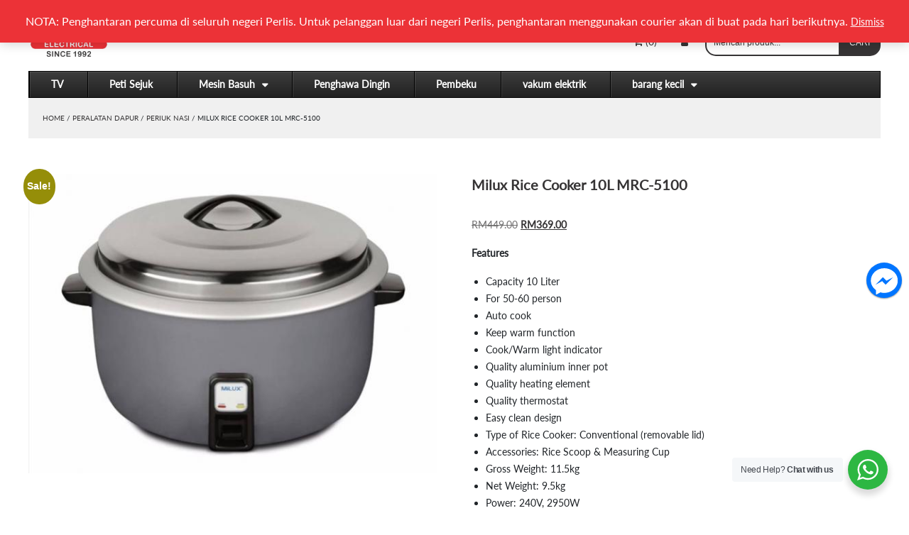

--- FILE ---
content_type: text/html; charset=UTF-8
request_url: https://cbh-electrical.com/product/milux-mrc-5100-commercial-electric-rice-cooker-10l/?lang=ms
body_size: 25465
content:
<!DOCTYPE html>
<!--[if IE 9 ]>
<html lang="ms-MY" class="ie9 "> <![endif]-->
<!--[if IE 8 ]>
<html lang="ms-MY" class="ie8 "> <![endif]-->
<!--[if (gte IE 9)|!(IE)]><!-->
<html lang="ms-MY" class=""> <!--<![endif]-->
<head>
	<meta charset="UTF-8"/>
	<meta name="viewport" content="width=device-width, initial-scale=1.0, maximum-scale=1.0, user-scalable=no"/>
		<title>Milux Rice Cooker 10L MRC-5100 - CBH Electrical</title>
	<link rel="profile" href="http://gmpg.org/xfn/11"/>
	<link rel="pingback" href="https://cbh-electrical.com/xmlrpc.php"/>
	<link rel="stylesheet" href="https://cbh-electrical.com/wp-content/themes/kodedigital/font-awesome/css/font-awesome.min.css">
	
	<meta name='robots' content='index, follow, max-image-preview:large, max-snippet:-1, max-video-preview:-1' />
	<style>img:is([sizes="auto" i], [sizes^="auto," i]) { contain-intrinsic-size: 3000px 1500px }</style>
	<link rel="alternate" hreflang="ms" href="https://cbh-electrical.com/product/milux-mrc-5100-commercial-electric-rice-cooker-10l/?lang=ms" />
    <script type="text/javascript">
        
    </script>
    
	<!-- This site is optimized with the Yoast SEO plugin v21.2 - https://yoast.com/wordpress/plugins/seo/ -->
	<link rel="canonical" href="https://cbh-electrical.com/product/milux-mrc-5100-commercial-electric-rice-cooker-10l/" />
	<meta property="og:locale" content="ms_MY" />
	<meta property="og:type" content="article" />
	<meta property="og:title" content="Milux Rice Cooker 10L MRC-5100 - CBH Electrical" />
	<meta property="og:description" content="Features Capacity 10 Liter For 50-60 person Auto cook Keep warm function Cook/Warm light indicator Quality aluminium inner pot Quality heating element Quality thermostat Easy clean design Type of Rice Cooker: Conventional (removable lid) Accessories: Rice Scoop &amp; Measuring Cup Gross Weight: 11.5kg Net Weight: 9.5kg Power: 240V, 2950W QC Tested 1 Year Local Manufacturer..." />
	<meta property="og:url" content="https://cbh-electrical.com/product/milux-mrc-5100-commercial-electric-rice-cooker-10l/" />
	<meta property="og:site_name" content="CBH Electrical" />
	<meta property="article:publisher" content="https://www.facebook.com/CbhElectrical/" />
	<meta property="article:modified_time" content="2022-02-16T04:17:23+00:00" />
	<meta property="og:image" content="https://cbh-electrical.com/wp-content/uploads/2019/02/Milux-MRC-5100-Commercial-Electric-Rice-Cooker-10L.jpg" />
	<meta property="og:image:width" content="1152" />
	<meta property="og:image:height" content="844" />
	<meta property="og:image:type" content="image/jpeg" />
	<meta name="twitter:card" content="summary_large_image" />
	<script type="application/ld+json" class="yoast-schema-graph">{"@context":"https://schema.org","@graph":[{"@type":"WebPage","@id":"https://cbh-electrical.com/product/milux-mrc-5100-commercial-electric-rice-cooker-10l/","url":"https://cbh-electrical.com/product/milux-mrc-5100-commercial-electric-rice-cooker-10l/","name":"Milux Rice Cooker 10L MRC-5100 - CBH Electrical","isPartOf":{"@id":"https://cbh-electrical.com/#website"},"primaryImageOfPage":{"@id":"https://cbh-electrical.com/product/milux-mrc-5100-commercial-electric-rice-cooker-10l/#primaryimage"},"image":{"@id":"https://cbh-electrical.com/product/milux-mrc-5100-commercial-electric-rice-cooker-10l/#primaryimage"},"thumbnailUrl":"https://cbh-electrical.com/wp-content/uploads/2019/02/Milux-MRC-5100-Commercial-Electric-Rice-Cooker-10L.jpg","datePublished":"2019-02-01T09:12:55+00:00","dateModified":"2022-02-16T04:17:23+00:00","breadcrumb":{"@id":"https://cbh-electrical.com/product/milux-mrc-5100-commercial-electric-rice-cooker-10l/#breadcrumb"},"inLanguage":"ms-MY","potentialAction":[{"@type":"ReadAction","target":["https://cbh-electrical.com/product/milux-mrc-5100-commercial-electric-rice-cooker-10l/"]}]},{"@type":"ImageObject","inLanguage":"ms-MY","@id":"https://cbh-electrical.com/product/milux-mrc-5100-commercial-electric-rice-cooker-10l/#primaryimage","url":"https://cbh-electrical.com/wp-content/uploads/2019/02/Milux-MRC-5100-Commercial-Electric-Rice-Cooker-10L.jpg","contentUrl":"https://cbh-electrical.com/wp-content/uploads/2019/02/Milux-MRC-5100-Commercial-Electric-Rice-Cooker-10L.jpg","width":1152,"height":844},{"@type":"BreadcrumbList","@id":"https://cbh-electrical.com/product/milux-mrc-5100-commercial-electric-rice-cooker-10l/#breadcrumb","itemListElement":[{"@type":"ListItem","position":1,"name":"Home","item":"https://cbh-electrical.com/laman-utama/"},{"@type":"ListItem","position":2,"name":"Kedai","item":"https://cbh-electrical.com/kedai/"},{"@type":"ListItem","position":3,"name":"Milux Rice Cooker 10L MRC-5100"}]},{"@type":"WebSite","@id":"https://cbh-electrical.com/#website","url":"https://cbh-electrical.com/","name":"CBH Electrical","description":"","publisher":{"@id":"https://cbh-electrical.com/#organization"},"potentialAction":[{"@type":"SearchAction","target":{"@type":"EntryPoint","urlTemplate":"https://cbh-electrical.com/?s={search_term_string}"},"query-input":"required name=search_term_string"}],"inLanguage":"ms-MY"},{"@type":"Organization","@id":"https://cbh-electrical.com/#organization","name":"CBH Electrical","url":"https://cbh-electrical.com/","logo":{"@type":"ImageObject","inLanguage":"ms-MY","@id":"https://cbh-electrical.com/#/schema/logo/image/","url":"https://cbh-electrical.com/wp-content/uploads/2018/11/cbh-logo.png","contentUrl":"https://cbh-electrical.com/wp-content/uploads/2018/11/cbh-logo.png","width":577,"height":354,"caption":"CBH Electrical"},"image":{"@id":"https://cbh-electrical.com/#/schema/logo/image/"},"sameAs":["https://www.facebook.com/CbhElectrical/"]}]}</script>
	<!-- / Yoast SEO plugin. -->


<link rel="alternate" type="application/rss+xml" title="Suapan Ulasan CBH Electrical &raquo; Milux Rice Cooker 10L MRC-5100" href="https://cbh-electrical.com/product/milux-mrc-5100-commercial-electric-rice-cooker-10l/feed/?lang=ms" />
		<!-- This site uses the Google Analytics by ExactMetrics plugin v7.19 - Using Analytics tracking - https://www.exactmetrics.com/ -->
		<!-- Note: ExactMetrics is not currently configured on this site. The site owner needs to authenticate with Google Analytics in the ExactMetrics settings panel. -->
					<!-- No tracking code set -->
				<!-- / Google Analytics by ExactMetrics -->
		<script type="text/javascript">
/* <![CDATA[ */
window._wpemojiSettings = {"baseUrl":"https:\/\/s.w.org\/images\/core\/emoji\/15.1.0\/72x72\/","ext":".png","svgUrl":"https:\/\/s.w.org\/images\/core\/emoji\/15.1.0\/svg\/","svgExt":".svg","source":{"concatemoji":"https:\/\/cbh-electrical.com\/wp-includes\/js\/wp-emoji-release.min.js"}};
/*! This file is auto-generated */
!function(i,n){var o,s,e;function c(e){try{var t={supportTests:e,timestamp:(new Date).valueOf()};sessionStorage.setItem(o,JSON.stringify(t))}catch(e){}}function p(e,t,n){e.clearRect(0,0,e.canvas.width,e.canvas.height),e.fillText(t,0,0);var t=new Uint32Array(e.getImageData(0,0,e.canvas.width,e.canvas.height).data),r=(e.clearRect(0,0,e.canvas.width,e.canvas.height),e.fillText(n,0,0),new Uint32Array(e.getImageData(0,0,e.canvas.width,e.canvas.height).data));return t.every(function(e,t){return e===r[t]})}function u(e,t,n){switch(t){case"flag":return n(e,"\ud83c\udff3\ufe0f\u200d\u26a7\ufe0f","\ud83c\udff3\ufe0f\u200b\u26a7\ufe0f")?!1:!n(e,"\ud83c\uddfa\ud83c\uddf3","\ud83c\uddfa\u200b\ud83c\uddf3")&&!n(e,"\ud83c\udff4\udb40\udc67\udb40\udc62\udb40\udc65\udb40\udc6e\udb40\udc67\udb40\udc7f","\ud83c\udff4\u200b\udb40\udc67\u200b\udb40\udc62\u200b\udb40\udc65\u200b\udb40\udc6e\u200b\udb40\udc67\u200b\udb40\udc7f");case"emoji":return!n(e,"\ud83d\udc26\u200d\ud83d\udd25","\ud83d\udc26\u200b\ud83d\udd25")}return!1}function f(e,t,n){var r="undefined"!=typeof WorkerGlobalScope&&self instanceof WorkerGlobalScope?new OffscreenCanvas(300,150):i.createElement("canvas"),a=r.getContext("2d",{willReadFrequently:!0}),o=(a.textBaseline="top",a.font="600 32px Arial",{});return e.forEach(function(e){o[e]=t(a,e,n)}),o}function t(e){var t=i.createElement("script");t.src=e,t.defer=!0,i.head.appendChild(t)}"undefined"!=typeof Promise&&(o="wpEmojiSettingsSupports",s=["flag","emoji"],n.supports={everything:!0,everythingExceptFlag:!0},e=new Promise(function(e){i.addEventListener("DOMContentLoaded",e,{once:!0})}),new Promise(function(t){var n=function(){try{var e=JSON.parse(sessionStorage.getItem(o));if("object"==typeof e&&"number"==typeof e.timestamp&&(new Date).valueOf()<e.timestamp+604800&&"object"==typeof e.supportTests)return e.supportTests}catch(e){}return null}();if(!n){if("undefined"!=typeof Worker&&"undefined"!=typeof OffscreenCanvas&&"undefined"!=typeof URL&&URL.createObjectURL&&"undefined"!=typeof Blob)try{var e="postMessage("+f.toString()+"("+[JSON.stringify(s),u.toString(),p.toString()].join(",")+"));",r=new Blob([e],{type:"text/javascript"}),a=new Worker(URL.createObjectURL(r),{name:"wpTestEmojiSupports"});return void(a.onmessage=function(e){c(n=e.data),a.terminate(),t(n)})}catch(e){}c(n=f(s,u,p))}t(n)}).then(function(e){for(var t in e)n.supports[t]=e[t],n.supports.everything=n.supports.everything&&n.supports[t],"flag"!==t&&(n.supports.everythingExceptFlag=n.supports.everythingExceptFlag&&n.supports[t]);n.supports.everythingExceptFlag=n.supports.everythingExceptFlag&&!n.supports.flag,n.DOMReady=!1,n.readyCallback=function(){n.DOMReady=!0}}).then(function(){return e}).then(function(){var e;n.supports.everything||(n.readyCallback(),(e=n.source||{}).concatemoji?t(e.concatemoji):e.wpemoji&&e.twemoji&&(t(e.twemoji),t(e.wpemoji)))}))}((window,document),window._wpemojiSettings);
/* ]]> */
</script>
<style id='wp-emoji-styles-inline-css' type='text/css'>

	img.wp-smiley, img.emoji {
		display: inline !important;
		border: none !important;
		box-shadow: none !important;
		height: 1em !important;
		width: 1em !important;
		margin: 0 0.07em !important;
		vertical-align: -0.1em !important;
		background: none !important;
		padding: 0 !important;
	}
</style>
<link rel='stylesheet' id='wp-block-library-css' href='https://cbh-electrical.com/wp-includes/css/dist/block-library/style.min.css' type='text/css' media='all' />
<style id='classic-theme-styles-inline-css' type='text/css'>
/*! This file is auto-generated */
.wp-block-button__link{color:#fff;background-color:#32373c;border-radius:9999px;box-shadow:none;text-decoration:none;padding:calc(.667em + 2px) calc(1.333em + 2px);font-size:1.125em}.wp-block-file__button{background:#32373c;color:#fff;text-decoration:none}
</style>
<link rel='stylesheet' id='nta-css-popup-css' href='https://cbh-electrical.com/wp-content/plugins/wp-whatsapp/assets/dist/css/style.css' type='text/css' media='all' />
<style id='global-styles-inline-css' type='text/css'>
:root{--wp--preset--aspect-ratio--square: 1;--wp--preset--aspect-ratio--4-3: 4/3;--wp--preset--aspect-ratio--3-4: 3/4;--wp--preset--aspect-ratio--3-2: 3/2;--wp--preset--aspect-ratio--2-3: 2/3;--wp--preset--aspect-ratio--16-9: 16/9;--wp--preset--aspect-ratio--9-16: 9/16;--wp--preset--color--black: #000000;--wp--preset--color--cyan-bluish-gray: #abb8c3;--wp--preset--color--white: #ffffff;--wp--preset--color--pale-pink: #f78da7;--wp--preset--color--vivid-red: #cf2e2e;--wp--preset--color--luminous-vivid-orange: #ff6900;--wp--preset--color--luminous-vivid-amber: #fcb900;--wp--preset--color--light-green-cyan: #7bdcb5;--wp--preset--color--vivid-green-cyan: #00d084;--wp--preset--color--pale-cyan-blue: #8ed1fc;--wp--preset--color--vivid-cyan-blue: #0693e3;--wp--preset--color--vivid-purple: #9b51e0;--wp--preset--gradient--vivid-cyan-blue-to-vivid-purple: linear-gradient(135deg,rgba(6,147,227,1) 0%,rgb(155,81,224) 100%);--wp--preset--gradient--light-green-cyan-to-vivid-green-cyan: linear-gradient(135deg,rgb(122,220,180) 0%,rgb(0,208,130) 100%);--wp--preset--gradient--luminous-vivid-amber-to-luminous-vivid-orange: linear-gradient(135deg,rgba(252,185,0,1) 0%,rgba(255,105,0,1) 100%);--wp--preset--gradient--luminous-vivid-orange-to-vivid-red: linear-gradient(135deg,rgba(255,105,0,1) 0%,rgb(207,46,46) 100%);--wp--preset--gradient--very-light-gray-to-cyan-bluish-gray: linear-gradient(135deg,rgb(238,238,238) 0%,rgb(169,184,195) 100%);--wp--preset--gradient--cool-to-warm-spectrum: linear-gradient(135deg,rgb(74,234,220) 0%,rgb(151,120,209) 20%,rgb(207,42,186) 40%,rgb(238,44,130) 60%,rgb(251,105,98) 80%,rgb(254,248,76) 100%);--wp--preset--gradient--blush-light-purple: linear-gradient(135deg,rgb(255,206,236) 0%,rgb(152,150,240) 100%);--wp--preset--gradient--blush-bordeaux: linear-gradient(135deg,rgb(254,205,165) 0%,rgb(254,45,45) 50%,rgb(107,0,62) 100%);--wp--preset--gradient--luminous-dusk: linear-gradient(135deg,rgb(255,203,112) 0%,rgb(199,81,192) 50%,rgb(65,88,208) 100%);--wp--preset--gradient--pale-ocean: linear-gradient(135deg,rgb(255,245,203) 0%,rgb(182,227,212) 50%,rgb(51,167,181) 100%);--wp--preset--gradient--electric-grass: linear-gradient(135deg,rgb(202,248,128) 0%,rgb(113,206,126) 100%);--wp--preset--gradient--midnight: linear-gradient(135deg,rgb(2,3,129) 0%,rgb(40,116,252) 100%);--wp--preset--font-size--small: 13px;--wp--preset--font-size--medium: 20px;--wp--preset--font-size--large: 36px;--wp--preset--font-size--x-large: 42px;--wp--preset--spacing--20: 0.44rem;--wp--preset--spacing--30: 0.67rem;--wp--preset--spacing--40: 1rem;--wp--preset--spacing--50: 1.5rem;--wp--preset--spacing--60: 2.25rem;--wp--preset--spacing--70: 3.38rem;--wp--preset--spacing--80: 5.06rem;--wp--preset--shadow--natural: 6px 6px 9px rgba(0, 0, 0, 0.2);--wp--preset--shadow--deep: 12px 12px 50px rgba(0, 0, 0, 0.4);--wp--preset--shadow--sharp: 6px 6px 0px rgba(0, 0, 0, 0.2);--wp--preset--shadow--outlined: 6px 6px 0px -3px rgba(255, 255, 255, 1), 6px 6px rgba(0, 0, 0, 1);--wp--preset--shadow--crisp: 6px 6px 0px rgba(0, 0, 0, 1);}:where(.is-layout-flex){gap: 0.5em;}:where(.is-layout-grid){gap: 0.5em;}body .is-layout-flex{display: flex;}.is-layout-flex{flex-wrap: wrap;align-items: center;}.is-layout-flex > :is(*, div){margin: 0;}body .is-layout-grid{display: grid;}.is-layout-grid > :is(*, div){margin: 0;}:where(.wp-block-columns.is-layout-flex){gap: 2em;}:where(.wp-block-columns.is-layout-grid){gap: 2em;}:where(.wp-block-post-template.is-layout-flex){gap: 1.25em;}:where(.wp-block-post-template.is-layout-grid){gap: 1.25em;}.has-black-color{color: var(--wp--preset--color--black) !important;}.has-cyan-bluish-gray-color{color: var(--wp--preset--color--cyan-bluish-gray) !important;}.has-white-color{color: var(--wp--preset--color--white) !important;}.has-pale-pink-color{color: var(--wp--preset--color--pale-pink) !important;}.has-vivid-red-color{color: var(--wp--preset--color--vivid-red) !important;}.has-luminous-vivid-orange-color{color: var(--wp--preset--color--luminous-vivid-orange) !important;}.has-luminous-vivid-amber-color{color: var(--wp--preset--color--luminous-vivid-amber) !important;}.has-light-green-cyan-color{color: var(--wp--preset--color--light-green-cyan) !important;}.has-vivid-green-cyan-color{color: var(--wp--preset--color--vivid-green-cyan) !important;}.has-pale-cyan-blue-color{color: var(--wp--preset--color--pale-cyan-blue) !important;}.has-vivid-cyan-blue-color{color: var(--wp--preset--color--vivid-cyan-blue) !important;}.has-vivid-purple-color{color: var(--wp--preset--color--vivid-purple) !important;}.has-black-background-color{background-color: var(--wp--preset--color--black) !important;}.has-cyan-bluish-gray-background-color{background-color: var(--wp--preset--color--cyan-bluish-gray) !important;}.has-white-background-color{background-color: var(--wp--preset--color--white) !important;}.has-pale-pink-background-color{background-color: var(--wp--preset--color--pale-pink) !important;}.has-vivid-red-background-color{background-color: var(--wp--preset--color--vivid-red) !important;}.has-luminous-vivid-orange-background-color{background-color: var(--wp--preset--color--luminous-vivid-orange) !important;}.has-luminous-vivid-amber-background-color{background-color: var(--wp--preset--color--luminous-vivid-amber) !important;}.has-light-green-cyan-background-color{background-color: var(--wp--preset--color--light-green-cyan) !important;}.has-vivid-green-cyan-background-color{background-color: var(--wp--preset--color--vivid-green-cyan) !important;}.has-pale-cyan-blue-background-color{background-color: var(--wp--preset--color--pale-cyan-blue) !important;}.has-vivid-cyan-blue-background-color{background-color: var(--wp--preset--color--vivid-cyan-blue) !important;}.has-vivid-purple-background-color{background-color: var(--wp--preset--color--vivid-purple) !important;}.has-black-border-color{border-color: var(--wp--preset--color--black) !important;}.has-cyan-bluish-gray-border-color{border-color: var(--wp--preset--color--cyan-bluish-gray) !important;}.has-white-border-color{border-color: var(--wp--preset--color--white) !important;}.has-pale-pink-border-color{border-color: var(--wp--preset--color--pale-pink) !important;}.has-vivid-red-border-color{border-color: var(--wp--preset--color--vivid-red) !important;}.has-luminous-vivid-orange-border-color{border-color: var(--wp--preset--color--luminous-vivid-orange) !important;}.has-luminous-vivid-amber-border-color{border-color: var(--wp--preset--color--luminous-vivid-amber) !important;}.has-light-green-cyan-border-color{border-color: var(--wp--preset--color--light-green-cyan) !important;}.has-vivid-green-cyan-border-color{border-color: var(--wp--preset--color--vivid-green-cyan) !important;}.has-pale-cyan-blue-border-color{border-color: var(--wp--preset--color--pale-cyan-blue) !important;}.has-vivid-cyan-blue-border-color{border-color: var(--wp--preset--color--vivid-cyan-blue) !important;}.has-vivid-purple-border-color{border-color: var(--wp--preset--color--vivid-purple) !important;}.has-vivid-cyan-blue-to-vivid-purple-gradient-background{background: var(--wp--preset--gradient--vivid-cyan-blue-to-vivid-purple) !important;}.has-light-green-cyan-to-vivid-green-cyan-gradient-background{background: var(--wp--preset--gradient--light-green-cyan-to-vivid-green-cyan) !important;}.has-luminous-vivid-amber-to-luminous-vivid-orange-gradient-background{background: var(--wp--preset--gradient--luminous-vivid-amber-to-luminous-vivid-orange) !important;}.has-luminous-vivid-orange-to-vivid-red-gradient-background{background: var(--wp--preset--gradient--luminous-vivid-orange-to-vivid-red) !important;}.has-very-light-gray-to-cyan-bluish-gray-gradient-background{background: var(--wp--preset--gradient--very-light-gray-to-cyan-bluish-gray) !important;}.has-cool-to-warm-spectrum-gradient-background{background: var(--wp--preset--gradient--cool-to-warm-spectrum) !important;}.has-blush-light-purple-gradient-background{background: var(--wp--preset--gradient--blush-light-purple) !important;}.has-blush-bordeaux-gradient-background{background: var(--wp--preset--gradient--blush-bordeaux) !important;}.has-luminous-dusk-gradient-background{background: var(--wp--preset--gradient--luminous-dusk) !important;}.has-pale-ocean-gradient-background{background: var(--wp--preset--gradient--pale-ocean) !important;}.has-electric-grass-gradient-background{background: var(--wp--preset--gradient--electric-grass) !important;}.has-midnight-gradient-background{background: var(--wp--preset--gradient--midnight) !important;}.has-small-font-size{font-size: var(--wp--preset--font-size--small) !important;}.has-medium-font-size{font-size: var(--wp--preset--font-size--medium) !important;}.has-large-font-size{font-size: var(--wp--preset--font-size--large) !important;}.has-x-large-font-size{font-size: var(--wp--preset--font-size--x-large) !important;}
:where(.wp-block-post-template.is-layout-flex){gap: 1.25em;}:where(.wp-block-post-template.is-layout-grid){gap: 1.25em;}
:where(.wp-block-columns.is-layout-flex){gap: 2em;}:where(.wp-block-columns.is-layout-grid){gap: 2em;}
:root :where(.wp-block-pullquote){font-size: 1.5em;line-height: 1.6;}
</style>
<link rel='stylesheet' id='wpml-blocks-css' href='https://cbh-electrical.com/wp-content/plugins/sitepress-multilingual-cms/dist/css/blocks/styles.css' type='text/css' media='all' />
<link rel='stylesheet' id='pi-dcw-css' href='https://cbh-electrical.com/wp-content/plugins/add-to-cart-direct-checkout-for-woocommerce/public/css/pi-dcw-public.css' type='text/css' media='all' />
<style id='pi-dcw-inline-css' type='text/css'>

		.pisol_buy_now_button{
			color:#ffffff !important;
			background-color: #ee6443 !important;
		}
		
</style>
<link rel='stylesheet' id='contact-form-7-css' href='https://cbh-electrical.com/wp-content/plugins/contact-form-7/includes/css/styles.css' type='text/css' media='all' />
<link rel='stylesheet' id='gdex-css' href='https://cbh-electrical.com/wp-content/plugins/mygdex-for-woocommerce/public/css/gdex-public.css' type='text/css' media='all' />
<link rel='stylesheet' id='photoswipe-css' href='https://cbh-electrical.com/wp-content/plugins/woocommerce/assets/css/photoswipe/photoswipe.min.css' type='text/css' media='all' />
<link rel='stylesheet' id='photoswipe-default-skin-css' href='https://cbh-electrical.com/wp-content/plugins/woocommerce/assets/css/photoswipe/default-skin/default-skin.min.css' type='text/css' media='all' />
<link rel='stylesheet' id='woocommerce-layout-css' href='https://cbh-electrical.com/wp-content/plugins/woocommerce/assets/css/woocommerce-layout.css' type='text/css' media='all' />
<link rel='stylesheet' id='woocommerce-smallscreen-css' href='https://cbh-electrical.com/wp-content/plugins/woocommerce/assets/css/woocommerce-smallscreen.css' type='text/css' media='only screen and (max-width: 768px)' />
<link rel='stylesheet' id='woocommerce-general-css' href='https://cbh-electrical.com/wp-content/plugins/woocommerce/assets/css/woocommerce.css' type='text/css' media='all' />
<style id='woocommerce-inline-inline-css' type='text/css'>
.woocommerce form .form-row .required { visibility: visible; }
</style>
<link rel='stylesheet' id='wpos-slick-style-css' href='https://cbh-electrical.com/wp-content/plugins/wp-logo-showcase-responsive-slider-slider/assets/css/slick.css' type='text/css' media='all' />
<link rel='stylesheet' id='wpls-public-style-css' href='https://cbh-electrical.com/wp-content/plugins/wp-logo-showcase-responsive-slider-slider/assets/css/wpls-public.css' type='text/css' media='all' />
<link rel='stylesheet' id='wpml-legacy-horizontal-list-0-css' href='https://cbh-electrical.com/wp-content/plugins/sitepress-multilingual-cms/templates/language-switchers/legacy-list-horizontal/style.min.css' type='text/css' media='all' />
<link rel='stylesheet' id='woo-atome-main-style-css' href='https://cbh-electrical.com/wp-content/plugins/aaclub_wc_plugin/css/main.css' type='text/css' media='all' />
<link rel='stylesheet' id='slick-theme-css' href='https://cbh-electrical.com/wp-content/themes/kodedigital/slick.io/slick-theme.css' type='text/css' media='all' />
<link rel='stylesheet' id='slick-css' href='https://cbh-electrical.com/wp-content/themes/kodedigital/slick.io/slick.css' type='text/css' media='all' />
<link rel='stylesheet' id='pwb-styles-frontend-css' href='https://cbh-electrical.com/wp-content/plugins/perfect-woocommerce-brands/build/frontend/css/style.css' type='text/css' media='all' />
<link rel='stylesheet' id='flexible-shipping-free-shipping-css' href='https://cbh-electrical.com/wp-content/plugins/flexible-shipping/assets/dist/css/free-shipping.css' type='text/css' media='all' />
<link rel='stylesheet' id='ubermenu-css' href='https://cbh-electrical.com/wp-content/plugins/ubermenu-master/pro/assets/css/ubermenu.min.css' type='text/css' media='all' />
<link rel='stylesheet' id='ubermenu-black-white-2-css' href='https://cbh-electrical.com/wp-content/plugins/ubermenu-master/assets/css/skins/blackwhite2.css' type='text/css' media='all' />
<link rel='stylesheet' id='ubermenu-font-awesome-all-css' href='https://cbh-electrical.com/wp-content/plugins/ubermenu-master/assets/fontawesome/fonts/css/fontawesome-all.min.css' type='text/css' media='all' />
<link rel='stylesheet' id='popup-messenger-css' href='https://cbh-electrical.com/wp-content/plugins/wp-facebook-messenger/frontend/css/popup.css' type='text/css' media='all' />
<link rel='stylesheet' id='messenger-css' href='https://cbh-electrical.com/wp-content/plugins/wp-facebook-messenger/frontend/css/messenger.css' type='text/css' media='all' />
<script type="text/javascript" src="https://cbh-electrical.com/wp-includes/js/jquery/jquery.min.js" id="jquery-core-js"></script>
<script type="text/javascript" src="https://cbh-electrical.com/wp-includes/js/jquery/jquery-migrate.min.js" id="jquery-migrate-js"></script>
<script type="text/javascript" id="pi-dcw-js-extra">
/* <![CDATA[ */
var pisol_dcw_setting = {"ajax_url":"https:\/\/cbh-electrical.com\/wp-admin\/admin-ajax.php"};
/* ]]> */
</script>
<script type="text/javascript" src="https://cbh-electrical.com/wp-content/plugins/add-to-cart-direct-checkout-for-woocommerce/public/js/pi-dcw-public.js" id="pi-dcw-js"></script>
<script type="text/javascript" src="https://cbh-electrical.com/wp-content/plugins/mygdex-for-woocommerce/public/js/gdex-public.js" id="gdex-js"></script>
<script type="text/javascript" src="https://cbh-electrical.com/wp-content/plugins/woocommerce/assets/js/jquery-blockui/jquery.blockUI.min.js" id="wc-jquery-blockui-js" defer="defer" data-wp-strategy="defer"></script>
<script type="text/javascript" id="wc-add-to-cart-js-extra">
/* <![CDATA[ */
var wc_add_to_cart_params = {"ajax_url":"\/wp-admin\/admin-ajax.php?lang=ms","wc_ajax_url":"\/?lang=ms&wc-ajax=%%endpoint%%","i18n_view_cart":"View cart","cart_url":"https:\/\/cbh-electrical.com\/buat-pesanan\/?lang=ms","is_cart":"","cart_redirect_after_add":"yes"};
/* ]]> */
</script>
<script type="text/javascript" src="https://cbh-electrical.com/wp-content/plugins/woocommerce/assets/js/frontend/add-to-cart.min.js" id="wc-add-to-cart-js" defer="defer" data-wp-strategy="defer"></script>
<script type="text/javascript" src="https://cbh-electrical.com/wp-content/plugins/woocommerce/assets/js/photoswipe/photoswipe.min.js" id="wc-photoswipe-js" defer="defer" data-wp-strategy="defer"></script>
<script type="text/javascript" src="https://cbh-electrical.com/wp-content/plugins/woocommerce/assets/js/photoswipe/photoswipe-ui-default.min.js" id="wc-photoswipe-ui-default-js" defer="defer" data-wp-strategy="defer"></script>
<script type="text/javascript" id="wc-single-product-js-extra">
/* <![CDATA[ */
var wc_single_product_params = {"i18n_required_rating_text":"Please select a rating","i18n_rating_options":["1 of 5 stars","2 of 5 stars","3 of 5 stars","4 of 5 stars","5 of 5 stars"],"i18n_product_gallery_trigger_text":"View full-screen image gallery","review_rating_required":"yes","flexslider":{"rtl":false,"animation":"slide","smoothHeight":true,"directionNav":false,"controlNav":"thumbnails","slideshow":false,"animationSpeed":500,"animationLoop":false,"allowOneSlide":false},"zoom_enabled":"","zoom_options":[],"photoswipe_enabled":"1","photoswipe_options":{"shareEl":false,"closeOnScroll":false,"history":false,"hideAnimationDuration":0,"showAnimationDuration":0},"flexslider_enabled":""};
/* ]]> */
</script>
<script type="text/javascript" src="https://cbh-electrical.com/wp-content/plugins/woocommerce/assets/js/frontend/single-product.min.js" id="wc-single-product-js" defer="defer" data-wp-strategy="defer"></script>
<script type="text/javascript" src="https://cbh-electrical.com/wp-content/plugins/woocommerce/assets/js/js-cookie/js.cookie.min.js" id="wc-js-cookie-js" defer="defer" data-wp-strategy="defer"></script>
<script type="text/javascript" id="woocommerce-js-extra">
/* <![CDATA[ */
var woocommerce_params = {"ajax_url":"\/wp-admin\/admin-ajax.php?lang=ms","wc_ajax_url":"\/?lang=ms&wc-ajax=%%endpoint%%","i18n_password_show":"Show password","i18n_password_hide":"Hide password"};
/* ]]> */
</script>
<script type="text/javascript" src="https://cbh-electrical.com/wp-content/plugins/woocommerce/assets/js/frontend/woocommerce.min.js" id="woocommerce-js" defer="defer" data-wp-strategy="defer"></script>
<script type="text/javascript" src="https://cbh-electrical.com/wp-content/themes/kodedigital/slick.io/slick.min.js" id="slick_js-js"></script>
<script type="text/javascript" src="https://cbh-electrical.com/wp-content/themes/kodedigital/slick.io/slick_functions.js" id="slick_functions-js"></script>
<link rel="https://api.w.org/" href="https://cbh-electrical.com/wp-json/" /><link rel="alternate" title="JSON" type="application/json" href="https://cbh-electrical.com/wp-json/wp/v2/product/1065" /><link rel="EditURI" type="application/rsd+xml" title="RSD" href="https://cbh-electrical.com/xmlrpc.php?rsd" />
<meta name="generator" content="WordPress 6.8.1" />
<meta name="generator" content="WooCommerce 10.4.3" />
<link rel='shortlink' href='https://cbh-electrical.com/?p=1065&#038;lang=ms' />
<link rel="alternate" title="oEmbed (JSON)" type="application/json+oembed" href="https://cbh-electrical.com/wp-json/oembed/1.0/embed?url=https%3A%2F%2Fcbh-electrical.com%2Fproduct%2Fmilux-mrc-5100-commercial-electric-rice-cooker-10l%2F%3Flang%3Dms" />
<link rel="alternate" title="oEmbed (XML)" type="text/xml+oembed" href="https://cbh-electrical.com/wp-json/oembed/1.0/embed?url=https%3A%2F%2Fcbh-electrical.com%2Fproduct%2Fmilux-mrc-5100-commercial-electric-rice-cooker-10l%2F%3Flang%3Dms&#038;format=xml" />
<meta name="generator" content="WPML ver:4.6.6 stt:1,63;" />
<style id="ubermenu-custom-generated-css">
/** Font Awesome 4 Compatibility **/
.fa{font-style:normal;font-variant:normal;font-weight:normal;font-family:FontAwesome;}

/** UberMenu Responsive Styles (Breakpoint Setting) **/
@media screen and (min-width: 1025px){
  .ubermenu{ display:block !important; } .ubermenu-responsive .ubermenu-item.ubermenu-hide-desktop{ display:none !important; } .ubermenu-responsive.ubermenu-retractors-responsive .ubermenu-retractor-mobile{ display:none; }   /* Force current submenu always open but below others */ .ubermenu-force-current-submenu .ubermenu-item-level-0.ubermenu-current-menu-item > .ubermenu-submenu-drop, .ubermenu-force-current-submenu .ubermenu-item-level-0.ubermenu-current-menu-ancestor > .ubermenu-submenu-drop {     display: block!important;     opacity: 1!important;     visibility: visible!important;     margin: 0!important;     top: auto!important;     height: auto;     z-index:19; }   /* Invert Horizontal menu to make subs go up */ .ubermenu-invert.ubermenu-horizontal .ubermenu-item-level-0 > .ubermenu-submenu-drop{      top:auto;      bottom:100%; } .ubermenu-invert.ubermenu-horizontal.ubermenu-sub-indicators .ubermenu-item-level-0.ubermenu-has-submenu-drop > .ubermenu-target > .ubermenu-sub-indicator{ transform:rotate(180deg); } /* Make second level flyouts fly up */ .ubermenu-invert.ubermenu-horizontal .ubermenu-submenu .ubermenu-item.ubermenu-active > .ubermenu-submenu-type-flyout{     top:auto;     bottom:0; } /* Clip the submenus properly when inverted */ .ubermenu-invert.ubermenu-horizontal .ubermenu-item-level-0 > .ubermenu-submenu-drop{     clip: rect(-5000px,5000px,auto,-5000px); }    /* Invert Vertical menu to make subs go left */ .ubermenu-invert.ubermenu-vertical .ubermenu-item-level-0 > .ubermenu-submenu-drop{   right:100%;   left:auto; } .ubermenu-invert.ubermenu-vertical.ubermenu-sub-indicators .ubermenu-item-level-0.ubermenu-item-has-children > .ubermenu-target > .ubermenu-sub-indicator{   right:auto;   left:10px; transform:rotate(90deg); } .ubermenu-vertical.ubermenu-invert .ubermenu-item > .ubermenu-submenu-drop {   clip: rect(-5000px,5000px,5000px,-5000px); } /* Vertical Flyout > Flyout */ .ubermenu-vertical.ubermenu-invert.ubermenu-sub-indicators .ubermenu-has-submenu-drop > .ubermenu-target{   padding-left:25px; } .ubermenu-vertical.ubermenu-invert .ubermenu-item > .ubermenu-target > .ubermenu-sub-indicator {   right:auto;   left:10px;   transform:rotate(90deg); } .ubermenu-vertical.ubermenu-invert .ubermenu-item > .ubermenu-submenu-drop.ubermenu-submenu-type-flyout, .ubermenu-vertical.ubermenu-invert .ubermenu-submenu-type-flyout > .ubermenu-item > .ubermenu-submenu-drop {   right: 100%;   left: auto; }  .ubermenu-responsive-toggle{ display:none; }
}
@media screen and (max-width: 1024px){
   .ubermenu-responsive-toggle, .ubermenu-sticky-toggle-wrapper { display: block; }  .ubermenu-responsive{ width:100%; max-height:500px; visibility:visible; overflow:visible;  -webkit-transition:max-height 1s ease-in; transition:max-height .3s ease-in; } .ubermenu-responsive.ubermenu-items-align-center{     text-align:left; } .ubermenu-responsive.ubermenu{ margin:0; } .ubermenu-responsive.ubermenu .ubermenu-nav{ display:block; }  .ubermenu-responsive.ubermenu-responsive-nocollapse, .ubermenu-repsonsive.ubermenu-no-transitions{ display:block; max-height:none; }  .ubermenu-responsive.ubermenu-responsive-collapse{ max-height:none; visibility:visible; overflow:visible; } .ubermenu-responsive.ubermenu-responsive-collapse{ max-height:0; overflow:hidden !important; visibility:hidden; } .ubermenu-responsive.ubermenu-in-transition, .ubermenu-responsive.ubermenu-in-transition .ubermenu-nav{ overflow:hidden !important; visibility:visible; } .ubermenu-responsive.ubermenu-responsive-collapse:not(.ubermenu-in-transition){ border-top-width:0; border-bottom-width:0; } .ubermenu-responsive.ubermenu-responsive-collapse .ubermenu-item .ubermenu-submenu{ display:none; }  .ubermenu-responsive .ubermenu-item-level-0{ width:50%; } .ubermenu-responsive.ubermenu-responsive-single-column .ubermenu-item-level-0{ float:none; clear:both; width:100%; } .ubermenu-responsive .ubermenu-item.ubermenu-item-level-0 > .ubermenu-target{ border:none; box-shadow:none; } .ubermenu-responsive .ubermenu-item.ubermenu-has-submenu-flyout{ position:static; } .ubermenu-responsive.ubermenu-sub-indicators .ubermenu-submenu-type-flyout .ubermenu-has-submenu-drop > .ubermenu-target > .ubermenu-sub-indicator{ transform:rotate(0); right:10px; left:auto; } .ubermenu-responsive .ubermenu-nav .ubermenu-item .ubermenu-submenu.ubermenu-submenu-drop{ width:100%; min-width:100%; max-width:100%; top:auto; left:0 !important; } .ubermenu-responsive.ubermenu-has-border .ubermenu-nav .ubermenu-item .ubermenu-submenu.ubermenu-submenu-drop{ left: -1px !important; /* For borders */ } .ubermenu-responsive .ubermenu-submenu.ubermenu-submenu-type-mega > .ubermenu-item.ubermenu-column{ min-height:0; border-left:none;  float:left; /* override left/center/right content alignment */ display:block; } .ubermenu-responsive .ubermenu-item.ubermenu-active > .ubermenu-submenu.ubermenu-submenu-type-mega{     max-height:none;     height:auto;/*prevent overflow scrolling since android is still finicky*/     overflow:visible; } .ubermenu-responsive.ubermenu-transition-slide .ubermenu-item.ubermenu-in-transition > .ubermenu-submenu-drop{ max-height:1000px; /* because of slide transition */ } .ubermenu .ubermenu-submenu-type-flyout .ubermenu-submenu-type-mega{ min-height:0; } .ubermenu.ubermenu-responsive .ubermenu-column, .ubermenu.ubermenu-responsive .ubermenu-column-auto{ min-width:50%; } .ubermenu.ubermenu-responsive .ubermenu-autoclear > .ubermenu-column{ clear:none; } .ubermenu.ubermenu-responsive .ubermenu-column:nth-of-type(2n+1){ clear:both; } .ubermenu.ubermenu-responsive .ubermenu-submenu-retractor-top:not(.ubermenu-submenu-retractor-top-2) .ubermenu-column:nth-of-type(2n+1){ clear:none; } .ubermenu.ubermenu-responsive .ubermenu-submenu-retractor-top:not(.ubermenu-submenu-retractor-top-2) .ubermenu-column:nth-of-type(2n+2){ clear:both; }  .ubermenu-responsive-single-column-subs .ubermenu-submenu .ubermenu-item { float: none; clear: both; width: 100%; min-width: 100%; }   .ubermenu.ubermenu-responsive .ubermenu-tabs, .ubermenu.ubermenu-responsive .ubermenu-tabs-group, .ubermenu.ubermenu-responsive .ubermenu-tab, .ubermenu.ubermenu-responsive .ubermenu-tab-content-panel{ /** TABS SHOULD BE 100%  ACCORDION */ width:100%; min-width:100%; max-width:100%; left:0; } .ubermenu.ubermenu-responsive .ubermenu-tabs, .ubermenu.ubermenu-responsive .ubermenu-tab-content-panel{ min-height:0 !important;/* Override Inline Style from JS */ } .ubermenu.ubermenu-responsive .ubermenu-tabs{ z-index:15; } .ubermenu.ubermenu-responsive .ubermenu-tab-content-panel{ z-index:20; } /* Tab Layering */ .ubermenu-responsive .ubermenu-tab{ position:relative; } .ubermenu-responsive .ubermenu-tab.ubermenu-active{ position:relative; z-index:20; } .ubermenu-responsive .ubermenu-tab > .ubermenu-target{ border-width:0 0 1px 0; } .ubermenu-responsive.ubermenu-sub-indicators .ubermenu-tabs > .ubermenu-tabs-group > .ubermenu-tab.ubermenu-has-submenu-drop > .ubermenu-target > .ubermenu-sub-indicator{ transform:rotate(0); right:10px; left:auto; }  .ubermenu-responsive .ubermenu-tabs > .ubermenu-tabs-group > .ubermenu-tab > .ubermenu-tab-content-panel{ top:auto; border-width:1px; } .ubermenu-responsive .ubermenu-tab-layout-bottom > .ubermenu-tabs-group{ /*position:relative;*/ }   .ubermenu-reponsive .ubermenu-item-level-0 > .ubermenu-submenu-type-stack{ /* Top Level Stack Columns */ position:relative; }  .ubermenu-responsive .ubermenu-submenu-type-stack .ubermenu-column, .ubermenu-responsive .ubermenu-submenu-type-stack .ubermenu-column-auto{ /* Stack Columns */ width:100%; max-width:100%; }   .ubermenu-responsive .ubermenu-item-mini{ /* Mini items */ min-width:0; width:auto; float:left; clear:none !important; } .ubermenu-responsive .ubermenu-item.ubermenu-item-mini > a.ubermenu-target{ padding-left:20px; padding-right:20px; }   .ubermenu-responsive .ubermenu-item.ubermenu-hide-mobile{ /* Hiding items */ display:none !important; }  .ubermenu-responsive.ubermenu-hide-bkgs .ubermenu-submenu.ubermenu-submenu-bkg-img{ /** Hide Background Images in Submenu */ background-image:none; } .ubermenu.ubermenu-responsive .ubermenu-item-level-0.ubermenu-item-mini{ min-width:0; width:auto; } .ubermenu-vertical .ubermenu-item.ubermenu-item-level-0{ width:100%; } .ubermenu-vertical.ubermenu-sub-indicators .ubermenu-item-level-0.ubermenu-item-has-children > .ubermenu-target > .ubermenu-sub-indicator{ right:10px; left:auto; transform:rotate(0); } .ubermenu-vertical .ubermenu-item.ubermenu-item-level-0.ubermenu-relative.ubermenu-active > .ubermenu-submenu-drop.ubermenu-submenu-align-vertical_parent_item{     top:auto; }   /* Tabs on Mobile with mouse (but not click) - leave space to hover off */ .ubermenu:not(.ubermenu-is-mobile):not(.ubermenu-submenu-indicator-closes) .ubermenu-submenu .ubermenu-tab[data-ubermenu-trigger="mouseover"] .ubermenu-tab-content-panel, .ubermenu:not(.ubermenu-is-mobile):not(.ubermenu-submenu-indicator-closes) .ubermenu-submenu .ubermenu-tab[data-ubermenu-trigger="hover_intent"] .ubermenu-tab-content-panel{     margin-left:6%; width:94%; min-width:94%; }  /* Sub indicator close visibility */ .ubermenu.ubermenu-submenu-indicator-closes .ubermenu-active > .ubermenu-target > .ubermenu-sub-indicator-close{ display:block; } .ubermenu.ubermenu-submenu-indicator-closes .ubermenu-active > .ubermenu-target > .ubermenu-sub-indicator{ display:none; }  .ubermenu-responsive-toggle{ display:block; }
}
@media screen and (max-width: 480px){
  .ubermenu.ubermenu-responsive .ubermenu-item-level-0{ width:100%; } .ubermenu.ubermenu-responsive .ubermenu-column, .ubermenu.ubermenu-responsive .ubermenu-column-auto{ min-width:100%; } 
}


/** UberMenu Custom Menu Styles (Customizer) **/
/* main */
 .ubermenu-main .ubermenu-item-layout-image_left > .ubermenu-target-text { padding-left:90px; }
 .ubermenu-main .ubermenu-item-layout-image_right > .ubermenu-target-text { padding-right:90px; }


/* Status: Loaded from Transient */

</style>    <style type="text/css">

        .chatHead{
            background: #0075FF url(https://cbh-electrical.com/wp-content/plugins/wp-facebook-messenger/frontend/images/facebook-messenger.svg) center center no-repeat;
            background-size: 50% auto;
        }
        .drag-wrapper .thing .circle {
            background: #0075FF;
        }
        .nj-facebook-messenger {
            background: #0075FF url(https://cbh-electrical.com/wp-content/plugins/wp-facebook-messenger/frontend/images/facebook-messenger.svg) 15px center no-repeat;
            background-size: auto 55%;
            padding: 8px 15px;
            color: #fff !important;
            border-radius: 3px;
            padding-left: 40px;
            display: inline-block;
            margin-top: 5px;
        }
        .send-app a {
            background: #0075FF        }
        .nj-facebook-messenger:hover {
            opacity: 0.8;
        }

    </style>
    <script type="text/javascript">window.atomePaymentPluginPriceDividerOptions = {"country":"my","language":"ms","api_environment":"production","price_divider":"no","price_divider_created_by":"plugin","price_divider_applied_on":"all","price_divider_position":"below_product_price","sku_permission":"yes","order_created_stage":"after_payment","max_spend":"0","debug_mode":"no","version":"2.5.13"}</script><script id="atome-intro-js" src="https://gateway.apaylater.com/plugins/intro/index.js?country=my&lang=ms"></script><script src="https://gateway.apaylater.com/plugins/wc/price-divider.js"></script>
<script type="text/javascript">
	var swPreRegister = function() {
		sw.track('ViewContent',
			{
				content_type: 'product',
				content_ids: "1065",
				content_name: "Milux Rice Cooker 10L MRC-5100",
				content_category: "100,115"
			}
		);

		sw.gEvent('view_item',
			{
				items: [
					{
						"id": "1065",
						"name": "Milux Rice Cooker 10L MRC-5100",
						"category": "100,115",
						"google_business_vertical": "retail"
					}
				]
			}
		);

		sw.gEvent('page_view',
			{
				"ecomm_prodid": "1065"
			}
		);

		sw.register_product_view(
			{
				"id": "1065",
				"category": "100,115"
			}
		);
	};
</script>

<script type="text/javascript">
	var _swaMa=["1710558842"];"undefined"==typeof sw&&!function(e,s,a){function t(){for(;o[0]&&"loaded"==o[0][d];)i=o.shift(),i[w]=!c.parentNode.insertBefore(i,c)}for(var r,n,i,o=[],c=e.scripts[0],w="onreadystatechange",d="readyState";r=a.shift();)n=e.createElement(s),"async"in c?(n.async=!1,e.head.appendChild(n)):c[d]?(o.push(n),n[w]=t):e.write("<"+s+' src="'+r+'" defer></'+s+">"),n.src=r}(document,"script",["//analytics.sitewit.com/v3/"+_swaMa[0]+"/sw.js"]);
</script>
	<noscript><style>.woocommerce-product-gallery{ opacity: 1 !important; }</style></noscript>
	<link rel="icon" href="https://cbh-electrical.com/wp-content/uploads/2018/11/cropped-14355078_1012387405525394_5349443608870823982_n-32x32.png" sizes="32x32" />
<link rel="icon" href="https://cbh-electrical.com/wp-content/uploads/2018/11/cropped-14355078_1012387405525394_5349443608870823982_n-192x192.png" sizes="192x192" />
<link rel="apple-touch-icon" href="https://cbh-electrical.com/wp-content/uploads/2018/11/cropped-14355078_1012387405525394_5349443608870823982_n-180x180.png" />
<meta name="msapplication-TileImage" content="https://cbh-electrical.com/wp-content/uploads/2018/11/cropped-14355078_1012387405525394_5349443608870823982_n-270x270.png" />
<!-- Admin Bar Customizer: wp_head Hooks Removed -->	<!--    <script src="http://code.jquery.com/jquery-latest.min.js"-->
	<!--            type="text/javascript"></script>-->
	<link rel="stylesheet" type="text/css" href="https://cbh-electrical.com/wp-content/themes/kodedigital/style.css">
	<link href="https://cbh-electrical.com/wp-content/themes/kodedigital/css/animate.css" rel="stylesheet" type="text/css">
	<link href="https://cbh-electrical.com/wp-content/themes/kodedigital/css/bootstrap.css" rel="stylesheet" type="text/css">
	<link rel="icon" href="https://cbh-electrical.com/wp-content/uploads/2018/11/cropped-14355078_1012387405525394_5349443608870823982_n.png" type="image/png"/>
	<link href="https://fonts.googleapis.com/css?family=Open+Sans" rel="stylesheet">
	<link href="https://fonts.googleapis.com/css?family=Raleway:100,300,400,700,900" rel="stylesheet">
	
	<script src="https://cbh-electrical.com/wp-content/themes/kodedigital/js/bootstrap.min.js"></script>
	
	<!--	-->	<script>

        function initMap() {
            var hqMapCanvas = document.getElementById('map');

            var stylez = [
                {
                    featureType: "all",
                    elementType: "all"
                }
            ];

            var styles = [
                {
                    "featureType": "administrative",
                    "stylers": [
                        {
                            "visibility": "off"
                        }
                    ]
                },
                {
                    "featureType": "landscape",
                    "stylers": [
                        {
                            "color": "#f0f0f0"
                        },
                        {
                            "visibility": "off"
                        }
                    ]
                },
                {
                    "featureType": "landscape",
                    "elementType": "geometry",
                    "stylers": [
                        {
                            "color": "#f0f0f0"
                        },
                        {
                            "visibility": "on"
                        }
                    ]
                },
                {
                    "featureType": "landscape",
                    "elementType": "geometry.fill",
                    "stylers": [
                        {
                            "color": "#f0f0f0"
                        }
                    ]
                },
                {
                    "featureType": "poi",
                    "stylers": [
                        {
                            "visibility": "off"
                        }
                    ]
                },
                {
                    "featureType": "road",
                    "elementType": "labels",
                    "stylers": [
                        {
                            "visibility": "off"
                        }
                    ]
                },
                {
                    "featureType": "road.arterial",
                    "stylers": [
                        {
                            "color": "#000000"
                        },
                        {
                            "visibility": "on"
                        }
                    ]
                },
                {
                    "featureType": "road.arterial",
                    "elementType": "geometry.stroke",
                    "stylers": [
                        {
                            "visibility": "off"
                        }
                    ]
                },
                {
                    "featureType": "road.arterial",
                    "elementType": "labels.icon",
                    "stylers": [
                        {
                            "visibility": "off"
                        }
                    ]
                },
                {
                    "featureType": "road.arterial",
                    "elementType": "labels.text.fill",
                    "stylers": [
                        {
                            "color": "#FFffff"
                        },
                        {
                            "visibility": "on"
                        }
                    ]
                },
                {
                    "featureType": "road.highway",
                    "stylers": [
                        {
                            "color": "#000000"
                        },
                        {
                            "visibility": "on"
                        }
                    ]
                },
                {
                    "featureType": "road.highway",
                    "elementType": "geometry.stroke",
                    "stylers": [
                        {
                            "visibility": "off"
                        }
                    ]
                },
                {
                    "featureType": "road.highway",
                    "elementType": "labels.icon",
                    "stylers": [
                        {
                            "visibility": "off"
                        }
                    ]
                },
                {
                    "featureType": "road.highway",
                    "elementType": "labels.text",
                    "stylers": [
                        {
                            "visibility": "on"
                        }
                    ]
                },
                {
                    "featureType": "road.highway",
                    "elementType": "labels.text.fill",
                    "stylers": [
                        {
                            "color": "#ffffff"
                        }
                    ]
                },
                {
                    "featureType": "road.highway.controlled_access",
                    "stylers": [
                        {
                            "visibility": "on"
                        }
                    ]
                },
                {
                    "featureType": "road.local",
                    "stylers": [
                        {
                            "visibility": "off"
                        }
                    ]
                },
                {
                    "featureType": "transit",
                    "stylers": [
                        {
                            "visibility": "off"
                        }
                    ]
                },
                {
                    "featureType": "water",
                    "stylers": [
                        {
//                                "color": "#FFffff"
                        }
                    ]
                }
            ];

            var hqMapOptions = {
                styles: styles,
                scrollwheel: false,
                center: new google.maps.LatLng(5.4133425, 100.3039582),
                zoom: 12,
                disableDefaultUI: false,
                zoomControl: true,
                mapTypeControl: false,
                scaleControl: false,
                streetViewControl: false,
                rotateControl: false,
                fullscreenControl: false
//                    mapTypeControlOptions: {
//                        mapTypeIds: [google.maps.MapTypeId.ROADMAP, 'tehgrayz']
//                    }
            };
            hqmap = new google.maps.Map(hqMapCanvas, hqMapOptions);

            var infowindows = [];

//                var image = {
//                    url: '/wp-content/uploads/2017/06/spartext_fav.jpg',
//                    scaledSize: new google.maps.Size(50, 50),
//                    // The origin for this image is (0, 0).
//                    origin: new google.maps.Point(0, 0),
//                    // The anchor for this image is the base of the flagpole at (0, 32).
//                    anchor: new google.maps.Point(25, 25)
//                };

            var hqlocations =
                [
                    ['Udini Square', '5.3787389', '100.3122413', 'Block 2-01-20, Lebuh Tunku Kudin 3, 11700 Gelugor, Pulau Pinang, Malaysia.'],
                    ['Gurney Plaza', '5.4381509', '100.3075193', '170-07-16, Plaza Gurney, Persiaran Gurney 10250, Penang, Malaysia.'],
                ];

            var hqinfo = new Array();

            for (var i = 0; i < hqlocations.length; i++) {

                hqinfo[i] = new google.maps.InfoWindow({
                    content: '<h3>' + hqlocations[i][0] + '</h3><p>' + hqlocations[i][3] + '</p>'
                });

                marker = new google.maps.Marker({
                    position: new google.maps.LatLng(hqlocations[i][1], hqlocations[i][2]),
                    map: hqmap,
//                        icon: marker,
                    title: hqlocations[i][0],
                    infowindow: hqinfo[i]
                });

                var prev_infowindow;

                google.maps.event.addListener(marker, 'click', function () {
                    for (var k = 0; k < hqlocations.length; k++) {
                        hqinfo[k].close();
                    }
                    this.infowindow.open(hqmap, this);

                });


            }

        }

        function initMap_mobile() {
            var hqMapCanvas = document.getElementById('map-mobile');

            var stylez = [
                {
                    featureType: "all",
                    elementType: "all"
                }
            ];

            var styles = [
                {
                    "featureType": "administrative",
                    "stylers": [
                        {
                            "visibility": "off"
                        }
                    ]
                },
                {
                    "featureType": "landscape",
                    "stylers": [
                        {
                            "color": "#f0f0f0"
                        },
                        {
                            "visibility": "off"
                        }
                    ]
                },
                {
                    "featureType": "landscape",
                    "elementType": "geometry",
                    "stylers": [
                        {
                            "color": "#f0f0f0"
                        },
                        {
                            "visibility": "on"
                        }
                    ]
                },
                {
                    "featureType": "landscape",
                    "elementType": "geometry.fill",
                    "stylers": [
                        {
                            "color": "#f0f0f0"
                        }
                    ]
                },
                {
                    "featureType": "poi",
                    "stylers": [
                        {
                            "visibility": "off"
                        }
                    ]
                },
                {
                    "featureType": "road",
                    "elementType": "labels",
                    "stylers": [
                        {
                            "visibility": "off"
                        }
                    ]
                },
                {
                    "featureType": "road.arterial",
                    "stylers": [
                        {
                            "color": "#000000"
                        },
                        {
                            "visibility": "on"
                        }
                    ]
                },
                {
                    "featureType": "road.arterial",
                    "elementType": "geometry.stroke",
                    "stylers": [
                        {
                            "visibility": "off"
                        }
                    ]
                },
                {
                    "featureType": "road.arterial",
                    "elementType": "labels.icon",
                    "stylers": [
                        {
                            "visibility": "off"
                        }
                    ]
                },
                {
                    "featureType": "road.arterial",
                    "elementType": "labels.text.fill",
                    "stylers": [
                        {
                            "color": "#FFffff"
                        },
                        {
                            "visibility": "on"
                        }
                    ]
                },
                {
                    "featureType": "road.highway",
                    "stylers": [
                        {
                            "color": "#000000"
                        },
                        {
                            "visibility": "on"
                        }
                    ]
                },
                {
                    "featureType": "road.highway",
                    "elementType": "geometry.stroke",
                    "stylers": [
                        {
                            "visibility": "off"
                        }
                    ]
                },
                {
                    "featureType": "road.highway",
                    "elementType": "labels.icon",
                    "stylers": [
                        {
                            "visibility": "off"
                        }
                    ]
                },
                {
                    "featureType": "road.highway",
                    "elementType": "labels.text",
                    "stylers": [
                        {
                            "visibility": "on"
                        }
                    ]
                },
                {
                    "featureType": "road.highway",
                    "elementType": "labels.text.fill",
                    "stylers": [
                        {
                            "color": "#ffffff"
                        }
                    ]
                },
                {
                    "featureType": "road.highway.controlled_access",
                    "stylers": [
                        {
                            "visibility": "on"
                        }
                    ]
                },
                {
                    "featureType": "road.local",
                    "stylers": [
                        {
                            "visibility": "off"
                        }
                    ]
                },
                {
                    "featureType": "transit",
                    "stylers": [
                        {
                            "visibility": "off"
                        }
                    ]
                },
                {
                    "featureType": "water",
                    "stylers": [
                        {
//                                "color": "#FFffff"
                        }
                    ]
                }
            ];

            var hqMapOptions = {
                styles: styles,
                scrollwheel: false,
                center: new google.maps.LatLng(5.4133425, 100.3039582),
                zoom: 12,
                disableDefaultUI: false,
                zoomControl: true,
                mapTypeControl: false,
                scaleControl: false,
                streetViewControl: false,
                rotateControl: false,
                fullscreenControl: false
//                    mapTypeControlOptions: {
//                        mapTypeIds: [google.maps.MapTypeId.ROADMAP, 'tehgrayz']
//                    }
            };
            hqmap = new google.maps.Map(hqMapCanvas, hqMapOptions);

            var infowindows = [];

//                var image = {
//                    url: '/wp-content/uploads/2017/06/spartext_fav.jpg',
//                    scaledSize: new google.maps.Size(50, 50),
//                    // The origin for this image is (0, 0).
//                    origin: new google.maps.Point(0, 0),
//                    // The anchor for this image is the base of the flagpole at (0, 32).
//                    anchor: new google.maps.Point(25, 25)
//                };

            var hqlocations =
                [
                    ['Udini Square', '5.3787389', '100.3122413', 'Block 2-01-20, Lebuh Tunku Kudin 3, 11700 Gelugor, Pulau Pinang, Malaysia.'],
                    ['Gurney Plaza', '5.4381509', '100.3075193', '170-07-16, Plaza Gurney, Persiaran Gurney 10250, Penang, Malaysia.'],
                ];

            var hqinfo = new Array();

            for (var i = 0; i < hqlocations.length; i++) {

                hqinfo[i] = new google.maps.InfoWindow({
                    content: '<h3>' + hqlocations[i][0] + '</h3><p>' + hqlocations[i][3] + '</p>'
                });

                marker = new google.maps.Marker({
                    position: new google.maps.LatLng(hqlocations[i][1], hqlocations[i][2]),
                    map: hqmap,
//                        icon: marker,
                    title: hqlocations[i][0],
                    infowindow: hqinfo[i]
                });

                var prev_infowindow;

                google.maps.event.addListener(marker, 'click', function () {
                    for (var k = 0; k < hqlocations.length; k++) {
                        hqinfo[k].close();
                    }
                    this.infowindow.open(hqmap, this);

                });


            }

        }
	</script>
	
			<script async defer
				src="https://maps.googleapis.com/maps/api/js?v3&key=AIzaSyBCZzRcqrjFUUNKIk_9eOe-6J6lTkZetb8&callback=initMap"></script>
	
		
	</head>

<body class="wp-singular product-template-default single single-product postid-1065 wp-custom-logo wp-theme-kodedigital theme-kodedigital woocommerce woocommerce-page woocommerce-demo-store woocommerce-no-js">



<a href="javascript:void(0);" class="wpc-go-home"></a>


<div class="menu-section menu-minimal">
	<div class="menu-container header-menu header-center">
		<div class="menu navigation">
			<div class="container">
				<div class="row header-top">
					<div class="header-logo col-12 col-lg-4 col-md-3 col-sm-6 text-left">
						<a href="/?lang=ms" class="nav-logo logo">
							<img src="https://cbh-electrical.com/wp-content/uploads/2018/11/cbh-logo.png" alt="CBH Electrical Logo"
								 title="CBH Electrical" class="main-logo">
						</a>
					</div>
					<div class="header-nav col-12 col-lg-8 col-md-9 col-sm-6 text-right">
						<div class="top-menu">
							
							
<div class="wpml-ls-statics-shortcode_actions wpml-ls wpml-ls-legacy-list-horizontal">
	<ul><li class="wpml-ls-slot-shortcode_actions wpml-ls-item wpml-ls-item-ms wpml-ls-current-language wpml-ls-first-item wpml-ls-last-item wpml-ls-item-legacy-list-horizontal">
				<a href="https://cbh-electrical.com/product/milux-mrc-5100-commercial-electric-rice-cooker-10l/?lang=ms" class="wpml-ls-link">
                                                        <img
            class="wpml-ls-flag"
            src="https://cbh-electrical.com/wp-content/plugins/sitepress-multilingual-cms/res/flags/ms.png"
            alt=""
            width=18
            height=12
    /><span class="wpml-ls-native">Melayu</span></a>
			</li></ul>
</div>
							<a href="/kart/?lang=ms"><i class="fa fa-shopping-cart"></i>
								(0)</a>
							<a href="/akaun-saya/?lang=ms"><i class="fa fa-user"></i></a>
							
							<form role="search" method="get" class="woocommerce-product-search" action="https://cbh-electrical.com/?lang=ms">
	<label class="screen-reader-text" for="woocommerce-product-search-field-0">Search for:</label>
	<input type="search" id="woocommerce-product-search-field-0" class="search-field" placeholder="Mencari produk..." value="" name="s" />
	<button type="submit" value="Cari" class="">Cari</button>
	<input type="hidden" name="post_type" value="product" />
<input type='hidden' name='lang' value='ms' /></form>
						</div>
						<!--<div class="mobile-btns">
							<button type="button" class="navbar-toggle collapsed">
								<span class="sr-only">Toggle navigation</span>
								<span class="icon-bar top-bar"></span>
								<span class="icon-bar middle-bar"></span>
								<span class="icon-bar bottom-bar"></span>
							</button>
	
						</div>--><!--secondary-header-->
											</div>
				</div>
			</div>
			<div class="header-bottom-menu">
				<div class="container">
					<div class="row header-bottom">
						<div class="col-12 col-lg-12 col-md-12 col-sm-12 text-center">
							<div class="mobile-btns">
								<button type="button" class="navbar-toggle collapsed">
									<span class="sr-only">Toggle navigation</span>
									<span class="icon-bar top-bar"></span>
									<span class="icon-bar middle-bar"></span>
									<span class="icon-bar bottom-bar"></span>
								</button>
							</div>
							<ul id="menu-menu-baru" class="menu"><li id="menu-item-2853" class="menu-item menu-item-type-taxonomy menu-item-object-product_cat menu-item-2853"><a href="https://cbh-electrical.com/product-category/tv-ms/?lang=ms">TV</a></li>
<li id="menu-item-2854" class="menu-item menu-item-type-taxonomy menu-item-object-product_cat menu-item-2854"><a href="https://cbh-electrical.com/product-category/kitchen-appliances-ms/refrigerator-ms/?lang=ms">Peti Sejuk</a></li>
<li id="menu-item-2855" class="menu-item menu-item-type-taxonomy menu-item-object-product_cat menu-item-has-children menu-item-2855"><a href="https://cbh-electrical.com/product-category/laundry-appliances-ms/washing-machine-ms/?lang=ms">Mesin Basuh</a>
<ul class="sub-menu">
	<li id="menu-item-2856" class="menu-item menu-item-type-taxonomy menu-item-object-product_cat menu-item-2856"><a href="https://cbh-electrical.com/product-category/laundry-appliances-ms/washing-machine-ms/full-auto-ms/?lang=ms">Mesin Basuh Automatik</a></li>
	<li id="menu-item-2857" class="menu-item menu-item-type-taxonomy menu-item-object-product_cat menu-item-2857"><a href="https://cbh-electrical.com/product-category/laundry-appliances-ms/washing-machine-ms/semi-auto-ms/?lang=ms">Mesin Basuh Separa Automatik</a></li>
</ul>
</li>
<li id="menu-item-2858" class="menu-item menu-item-type-taxonomy menu-item-object-product_cat menu-item-2858"><a href="https://cbh-electrical.com/product-category/heating-cooling-air-treatment-ms/penghawa-dingin/?lang=ms">Penghawa Dingin</a></li>
<li id="menu-item-2859" class="menu-item menu-item-type-taxonomy menu-item-object-product_cat menu-item-2859"><a href="https://cbh-electrical.com/product-category/kitchen-appliances-ms/freezer-ms/?lang=ms">Pembeku</a></li>
<li id="menu-item-2860" class="menu-item menu-item-type-taxonomy menu-item-object-product_cat menu-item-2860"><a href="https://cbh-electrical.com/product-category/vacuum-cleaner-ms/?lang=ms">vakum elektrik</a></li>
<li id="menu-item-2861" class="menu-item menu-item-type-custom menu-item-object-custom menu-item-has-children menu-item-2861"><a href="#">barang kecil</a>
<ul class="sub-menu">
	<li id="menu-item-2863" class="menu-item menu-item-type-taxonomy menu-item-object-product_cat menu-item-2863"><a href="https://cbh-electrical.com/product-category/heating-cooling-air-treatment-ms/water-heater-ms/?lang=ms">Pemanas air</a></li>
	<li id="menu-item-2864" class="menu-item menu-item-type-taxonomy menu-item-object-product_cat menu-item-2864"><a href="https://cbh-electrical.com/product-category/kitchen-appliances-ms/air-fryer-ms/?lang=ms">Penggoreng Udara</a></li>
	<li id="menu-item-2865" class="menu-item menu-item-type-taxonomy menu-item-object-product_cat menu-item-2865"><a href="https://cbh-electrical.com/product-category/kitchen-appliances-ms/blender-ms/?lang=ms">Pengisar</a></li>
	<li id="menu-item-2866" class="menu-item menu-item-type-taxonomy menu-item-object-product_cat menu-item-2866"><a href="https://cbh-electrical.com/product-category/kitchen-appliances-ms/kettle-ms/?lang=ms">Cerek</a></li>
	<li id="menu-item-2867" class="menu-item menu-item-type-taxonomy menu-item-object-product_cat menu-item-2867"><a href="https://cbh-electrical.com/product-category/kitchen-appliances-ms/mixer-ms/?lang=ms">Mesin Pengadun</a></li>
	<li id="menu-item-2862" class="menu-item menu-item-type-taxonomy menu-item-object-product_cat menu-item-2862"><a href="https://cbh-electrical.com/product-category/kitchen-appliances-ms/bread-toaster-ms/?lang=ms">Pembakar Roti</a></li>
</ul>
</li>
</ul>													</div>
					</div>
				</div>
			</div>
		
		</div><!--menu-->
	</div>
</div>

<div class="main-body body-minimal">
	<div class="container">
<!--<div class="container">-->
	<nav class="woocommerce-breadcrumb" aria-label="Breadcrumb"><a href="https://cbh-electrical.com/?lang=ms">Home</a>&nbsp;&#47;&nbsp;<a href="https://cbh-electrical.com/product-category/kitchen-appliances-ms/?lang=ms">Peralatan dapur</a>&nbsp;&#47;&nbsp;<a href="https://cbh-electrical.com/product-category/kitchen-appliances-ms/rice-cooker-ms/?lang=ms">Periuk Nasi</a>&nbsp;&#47;&nbsp;Milux Rice Cooker 10L MRC-5100</nav>	<div id="primary" class="content-area"><main id="main" class="site-main" role="main"><nav class="woocommerce-breadcrumb" aria-label="Breadcrumb"><a href="https://cbh-electrical.com/?lang=ms">Home</a>&nbsp;&#47;&nbsp;<a href="https://cbh-electrical.com/product-category/kitchen-appliances-ms/?lang=ms">Peralatan dapur</a>&nbsp;&#47;&nbsp;<a href="https://cbh-electrical.com/product-category/kitchen-appliances-ms/rice-cooker-ms/?lang=ms">Periuk Nasi</a>&nbsp;&#47;&nbsp;Milux Rice Cooker 10L MRC-5100</nav>
		
			<div class="woocommerce-notices-wrapper"></div><div id="product-1065" class="product type-product post-1065 status-publish first instock product_cat-kitchen-appliances-ms product_cat-rice-cooker-ms has-post-thumbnail sale taxable shipping-taxable purchasable product-type-simple">

	
	<span class="onsale">Sale!</span>
	<div class="woocommerce-product-gallery woocommerce-product-gallery--with-images woocommerce-product-gallery--columns-4 images" data-columns="4" style="opacity: 0; transition: opacity .25s ease-in-out;">
	<div class="woocommerce-product-gallery__wrapper">
		<div data-thumb="https://cbh-electrical.com/wp-content/uploads/2019/02/Milux-MRC-5100-Commercial-Electric-Rice-Cooker-10L-100x100.jpg" data-thumb-alt="Milux Rice Cooker 10L MRC-5100" data-thumb-srcset="https://cbh-electrical.com/wp-content/uploads/2019/02/Milux-MRC-5100-Commercial-Electric-Rice-Cooker-10L-100x100.jpg 100w, https://cbh-electrical.com/wp-content/uploads/2019/02/Milux-MRC-5100-Commercial-Electric-Rice-Cooker-10L-150x150.jpg 150w, https://cbh-electrical.com/wp-content/uploads/2019/02/Milux-MRC-5100-Commercial-Electric-Rice-Cooker-10L-300x300.jpg 300w"  data-thumb-sizes="(max-width: 100px) 100vw, 100px" class="woocommerce-product-gallery__image"><a href="https://cbh-electrical.com/wp-content/uploads/2019/02/Milux-MRC-5100-Commercial-Electric-Rice-Cooker-10L.jpg"><img width="600" height="440" src="https://cbh-electrical.com/wp-content/uploads/2019/02/Milux-MRC-5100-Commercial-Electric-Rice-Cooker-10L-600x440.jpg" class="wp-post-image" alt="Milux Rice Cooker 10L MRC-5100" data-caption="" data-src="https://cbh-electrical.com/wp-content/uploads/2019/02/Milux-MRC-5100-Commercial-Electric-Rice-Cooker-10L.jpg" data-large_image="https://cbh-electrical.com/wp-content/uploads/2019/02/Milux-MRC-5100-Commercial-Electric-Rice-Cooker-10L.jpg" data-large_image_width="1152" data-large_image_height="844" decoding="async" fetchpriority="high" srcset="https://cbh-electrical.com/wp-content/uploads/2019/02/Milux-MRC-5100-Commercial-Electric-Rice-Cooker-10L-600x440.jpg 600w, https://cbh-electrical.com/wp-content/uploads/2019/02/Milux-MRC-5100-Commercial-Electric-Rice-Cooker-10L-300x220.jpg 300w, https://cbh-electrical.com/wp-content/uploads/2019/02/Milux-MRC-5100-Commercial-Electric-Rice-Cooker-10L-768x563.jpg 768w, https://cbh-electrical.com/wp-content/uploads/2019/02/Milux-MRC-5100-Commercial-Electric-Rice-Cooker-10L-1024x750.jpg 1024w, https://cbh-electrical.com/wp-content/uploads/2019/02/Milux-MRC-5100-Commercial-Electric-Rice-Cooker-10L.jpg 1152w" sizes="(max-width: 600px) 100vw, 600px" /></a></div><div data-thumb="https://cbh-electrical.com/wp-content/uploads/2019/02/Milux-MRC-5100-Commercial-Electric-Rice-Cooker-10L-1-100x100.jpg" data-thumb-alt="Milux Rice Cooker 10L MRC-5100 - Image 2" data-thumb-srcset="https://cbh-electrical.com/wp-content/uploads/2019/02/Milux-MRC-5100-Commercial-Electric-Rice-Cooker-10L-1-100x100.jpg 100w, https://cbh-electrical.com/wp-content/uploads/2019/02/Milux-MRC-5100-Commercial-Electric-Rice-Cooker-10L-1-150x150.jpg 150w, https://cbh-electrical.com/wp-content/uploads/2019/02/Milux-MRC-5100-Commercial-Electric-Rice-Cooker-10L-1-300x300.jpg 300w, https://cbh-electrical.com/wp-content/uploads/2019/02/Milux-MRC-5100-Commercial-Electric-Rice-Cooker-10L-1-600x600.jpg 600w, https://cbh-electrical.com/wp-content/uploads/2019/02/Milux-MRC-5100-Commercial-Electric-Rice-Cooker-10L-1.jpg 716w"  data-thumb-sizes="(max-width: 100px) 100vw, 100px" class="woocommerce-product-gallery__image"><a href="https://cbh-electrical.com/wp-content/uploads/2019/02/Milux-MRC-5100-Commercial-Electric-Rice-Cooker-10L-1.jpg"><img width="100" height="100" src="https://cbh-electrical.com/wp-content/uploads/2019/02/Milux-MRC-5100-Commercial-Electric-Rice-Cooker-10L-1-100x100.jpg" class="" alt="Milux Rice Cooker 10L MRC-5100 - Image 2" data-caption="" data-src="https://cbh-electrical.com/wp-content/uploads/2019/02/Milux-MRC-5100-Commercial-Electric-Rice-Cooker-10L-1.jpg" data-large_image="https://cbh-electrical.com/wp-content/uploads/2019/02/Milux-MRC-5100-Commercial-Electric-Rice-Cooker-10L-1.jpg" data-large_image_width="716" data-large_image_height="716" decoding="async" srcset="https://cbh-electrical.com/wp-content/uploads/2019/02/Milux-MRC-5100-Commercial-Electric-Rice-Cooker-10L-1-100x100.jpg 100w, https://cbh-electrical.com/wp-content/uploads/2019/02/Milux-MRC-5100-Commercial-Electric-Rice-Cooker-10L-1-150x150.jpg 150w, https://cbh-electrical.com/wp-content/uploads/2019/02/Milux-MRC-5100-Commercial-Electric-Rice-Cooker-10L-1-300x300.jpg 300w, https://cbh-electrical.com/wp-content/uploads/2019/02/Milux-MRC-5100-Commercial-Electric-Rice-Cooker-10L-1-600x600.jpg 600w, https://cbh-electrical.com/wp-content/uploads/2019/02/Milux-MRC-5100-Commercial-Electric-Rice-Cooker-10L-1.jpg 716w" sizes="(max-width: 100px) 100vw, 100px" /></a></div>	</div>
</div>

	<div class="summary entry-summary">
		<h1 class="product_title entry-title">Milux Rice Cooker 10L MRC-5100</h1><p class="price"><del aria-hidden="true"><span class="woocommerce-Price-amount amount"><bdi><span class="woocommerce-Price-currencySymbol">&#82;&#77;</span>449.00</bdi></span></del> <span class="screen-reader-text">Original price was: &#082;&#077;449.00.</span><ins aria-hidden="true"><span class="woocommerce-Price-amount amount"><bdi><span class="woocommerce-Price-currencySymbol">&#82;&#77;</span>369.00</bdi></span></ins><span class="screen-reader-text">Current price is: &#082;&#077;369.00.</span></p>
<p><strong>Features</strong></p>
<ul>
<li>Capacity 10 Liter</li>
<li>For 50-60 person</li>
<li>Auto cook</li>
<li>Keep warm function</li>
<li>Cook/Warm light indicator</li>
<li>Quality aluminium inner pot</li>
<li>Quality heating element</li>
<li>Quality thermostat</li>
<li>Easy clean design</li>
<li>Type of Rice Cooker: Conventional (removable lid)</li>
<li>Accessories: Rice Scoop &amp; Measuring Cup</li>
<li>Gross Weight: 11.5kg</li>
<li>Net Weight: 9.5kg</li>
<li>Power: 240V, 2950W</li>
<li>QC Tested</li>
<li>1 Year Local Manufacturer Warranty</li>
</ul>

	  <a class="nj-facebook-messenger nj-facebook-messenger-849_open" href="#">Live Chat </a>
      <div id="nj-facebook-messenger-849" class="facebook_messenger_popup">
                <div class="fb-page" data-with="350" data-height="310" data-href="https://www.facebook.com/CbhElectrical/" data-tabs="messages" data-small-header="true" data-adapt-container-width="true" data-hide-cover="false" data-show-facepile="false"><div class="fb-xfbml-parse-ignore"><blockquote cite="https://www.facebook.com/CbhElectrical/"><a href="https://www.facebook.com/CbhElectrical/">Loading...</a></blockquote></div></div>
  </div>
  <script type="text/javascript">
  jQuery(document).ready(function($) {
      $('#nj-facebook-messenger-849').popup({
          transition: 'all 0.3s',
          scrolllock: true // optional
        });
    });
  </script>
    
	<form class="cart" action="https://cbh-electrical.com/product/milux-mrc-5100-commercial-electric-rice-cooker-10l/?lang=ms" method="post" enctype='multipart/form-data'>
		
		<div class="quantity">
		<label class="screen-reader-text" for="quantity_69713cebd9a52">Milux Rice Cooker 10L MRC-5100 quantity</label>
	<input
		type="number"
				id="quantity_69713cebd9a52"
		class="input-text qty text"
		name="quantity"
		value="1"
		aria-label="Product quantity"
				min="1"
							step="1"
			placeholder=""
			inputmode="numeric"
			autocomplete="off"
			/>
	</div>

		<button type="submit" name="add-to-cart" value="1065" class="single_add_to_cart_button button alt">Add to cart</button>

		<button class="button pisol_single_buy_now pisol_buy_now_button pisol_type_simple" type="submit" name="pi_quick_checkout" value="1065">Buy Now</button><input  type="hidden" name="add-to-cart" value="1065">	</form>

	
<div class="product_meta">

	
	
		<span class="sku_wrapper">SKU: <span class="sku">MRC5100</span></span>

	
	<span class="posted_in">Categories: <a href="https://cbh-electrical.com/product-category/kitchen-appliances-ms/?lang=ms" rel="tag">Peralatan dapur</a>, <a href="https://cbh-electrical.com/product-category/kitchen-appliances-ms/?lang=ms" rel="tag">Peralatan dapur</a>, <a href="https://cbh-electrical.com/product-category/kitchen-appliances-ms/rice-cooker-ms/?lang=ms" rel="tag">Periuk Nasi</a>, <a href="https://cbh-electrical.com/product-category/kitchen-appliances-ms/rice-cooker-ms/?lang=ms" rel="tag">Periuk Nasi</a></span>
	
	
</div>
<div class="pwb-single-product-brands pwb-clearfix"><a href="https://cbh-electrical.com/brand/milux-ms/?lang=ms" title="Milux"><img width="150" height="150" src="https://cbh-electrical.com/wp-content/uploads/2019/02/7HQzC4SvetdEZWJd-150x150.png" class="attachment-thumbnail size-thumbnail" alt="" decoding="async" srcset="https://cbh-electrical.com/wp-content/uploads/2019/02/7HQzC4SvetdEZWJd-150x150.png 150w, https://cbh-electrical.com/wp-content/uploads/2019/02/7HQzC4SvetdEZWJd-300x300.png 300w, https://cbh-electrical.com/wp-content/uploads/2019/02/7HQzC4SvetdEZWJd-100x100.png 100w, https://cbh-electrical.com/wp-content/uploads/2019/02/7HQzC4SvetdEZWJd.png 512w" sizes="(max-width: 150px) 100vw, 150px" /></a><a href="https://cbh-electrical.com/brand/milux-ms/?lang=ms" title="Milux"><img width="150" height="150" src="https://cbh-electrical.com/wp-content/uploads/2019/02/7HQzC4SvetdEZWJd-150x150.png" class="attachment-thumbnail size-thumbnail" alt="" decoding="async" loading="lazy" srcset="https://cbh-electrical.com/wp-content/uploads/2019/02/7HQzC4SvetdEZWJd-150x150.png 150w, https://cbh-electrical.com/wp-content/uploads/2019/02/7HQzC4SvetdEZWJd-300x300.png 300w, https://cbh-electrical.com/wp-content/uploads/2019/02/7HQzC4SvetdEZWJd-100x100.png 100w, https://cbh-electrical.com/wp-content/uploads/2019/02/7HQzC4SvetdEZWJd.png 512w" sizes="auto, (max-width: 150px) 100vw, 150px" /></a></div>	</div>

	
	<div class="woocommerce-tabs wc-tabs-wrapper">
		<ul class="tabs wc-tabs" role="tablist">
							<li role="presentation" class="additional_information_tab" id="tab-title-additional_information">
					<a href="#tab-additional_information" role="tab" aria-controls="tab-additional_information">
						Additional information					</a>
				</li>
							<li role="presentation" class="reviews_tab" id="tab-title-reviews">
					<a href="#tab-reviews" role="tab" aria-controls="tab-reviews">
						Reviews (0)					</a>
				</li>
					</ul>
					<div class="woocommerce-Tabs-panel woocommerce-Tabs-panel--additional_information panel entry-content wc-tab" id="tab-additional_information" role="tabpanel" aria-labelledby="tab-title-additional_information">
				
	<h2>Additional information</h2>

<table class="woocommerce-product-attributes shop_attributes" aria-label="Product Details">
			<tr class="woocommerce-product-attributes-item woocommerce-product-attributes-item--weight">
			<th class="woocommerce-product-attributes-item__label" scope="row">Weight</th>
			<td class="woocommerce-product-attributes-item__value">11.9 kg</td>
		</tr>
			<tr class="woocommerce-product-attributes-item woocommerce-product-attributes-item--dimensions">
			<th class="woocommerce-product-attributes-item__label" scope="row">Dimensions</th>
			<td class="woocommerce-product-attributes-item__value">48.5 &times; 48.5 &times; 32.9 cm</td>
		</tr>
	</table>
			</div>
					<div class="woocommerce-Tabs-panel woocommerce-Tabs-panel--reviews panel entry-content wc-tab" id="tab-reviews" role="tabpanel" aria-labelledby="tab-title-reviews">
				<div id="reviews" class="woocommerce-Reviews">
	<div id="comments">
		<h2 class="woocommerce-Reviews-title">
			Reviews		</h2>

					<p class="woocommerce-noreviews">There are no reviews yet.</p>
			</div>

			<div id="review_form_wrapper">
			<div id="review_form">
					<div id="respond" class="comment-respond">
		<span id="reply-title" class="comment-reply-title" role="heading" aria-level="3">Be the first to review &ldquo;Milux Rice Cooker 10L MRC-5100&rdquo; <small><a rel="nofollow" id="cancel-comment-reply-link" href="/product/milux-mrc-5100-commercial-electric-rice-cooker-10l/?lang=ms#respond" style="display:none;">Batal balasan</a></small></span><form action="https://cbh-electrical.com/wp-comments-post.php" method="post" id="commentform" class="comment-form"><p class="comment-notes"><span id="email-notes">Alamat e-mel anda tidak akan disiarkan.</span> <span class="required-field-message">Medan diperlukan ditanda dengan <span class="required">*</span></span></p><div class="comment-form-rating"><label for="rating" id="comment-form-rating-label">Your rating&nbsp;<span class="required">*</span></label><select name="rating" id="rating" required>
						<option value="">Rate&hellip;</option>
						<option value="5">Perfect</option>
						<option value="4">Good</option>
						<option value="3">Average</option>
						<option value="2">Not that bad</option>
						<option value="1">Very poor</option>
					</select></div><p class="comment-form-comment"><label for="comment">Your review&nbsp;<span class="required">*</span></label><textarea id="comment" name="comment" cols="45" rows="8" required></textarea></p><input name="wpml_language_code" type="hidden" value="ms" /><p class="comment-form-author"><label for="author">Name&nbsp;<span class="required">*</span></label><input id="author" name="author" type="text" autocomplete="name" value="" size="30" required /></p>
<p class="comment-form-email"><label for="email">Email&nbsp;<span class="required">*</span></label><input id="email" name="email" type="email" autocomplete="email" value="" size="30" required /></p>
<p class="form-submit"><input name="submit" type="submit" id="submit" class="submit" value="Submit" /> <input type='hidden' name='comment_post_ID' value='1065' id='comment_post_ID' />
<input type='hidden' name='comment_parent' id='comment_parent' value='0' />
</p></form>	</div><!-- #respond -->
				</div>
		</div>
	
	<div class="clear"></div>
</div>
			</div>
		
			</div>

	
	<div class="product-long-banner">
		<img src="" />
	</div>

	<section class="related products">
		
		<div class="row">
			
			<div class="col-lg-3 col-md-3 col-sm-12 col-12 related-title text-left">
				<h4>Related Products</h4>
			</div>
			
			<div class="col-lg-9 col-md-9 col-sm-12 col-12">
		
				<ul class="products columns-4">

							
						<li class="product type-product post-985 status-publish first instock product_cat-kitchen-appliances-ms product_cat-bread-toaster-ms product_cat-sandwich-toaster-ms has-post-thumbnail sale taxable shipping-taxable purchasable product-type-simple">
	<a href="https://cbh-electrical.com/product/khind-sandwich-toaster-st810/?lang=ms" class="woocommerce-LoopProduct-link woocommerce-loop-product__link">
	<span class="onsale">Sale!</span>
	<img width="300" height="300" src="https://cbh-electrical.com/wp-content/uploads/2019/02/Khind-Sandwich-Toaster-ST810-300x300.jpg" class="attachment-woocommerce_thumbnail size-woocommerce_thumbnail" alt="Khind Sandwich Toaster ST810" decoding="async" loading="lazy" srcset="https://cbh-electrical.com/wp-content/uploads/2019/02/Khind-Sandwich-Toaster-ST810-300x300.jpg 300w, https://cbh-electrical.com/wp-content/uploads/2019/02/Khind-Sandwich-Toaster-ST810-150x150.jpg 150w, https://cbh-electrical.com/wp-content/uploads/2019/02/Khind-Sandwich-Toaster-ST810-100x100.jpg 100w" sizes="auto, (max-width: 300px) 100vw, 300px" /><h2 class="woocommerce-loop-product__title">Khind Sandwich Toaster ST810</h2>
	<span class="price"><del aria-hidden="true"><span class="woocommerce-Price-amount amount"><bdi><span class="woocommerce-Price-currencySymbol">&#82;&#77;</span>59.00</bdi></span></del> <span class="screen-reader-text">Original price was: &#082;&#077;59.00.</span><ins aria-hidden="true"><span class="woocommerce-Price-amount amount"><bdi><span class="woocommerce-Price-currencySymbol">&#82;&#77;</span>44.90</bdi></span></ins><span class="screen-reader-text">Current price is: &#082;&#077;44.90.</span></span>
</a><a href="/product/milux-mrc-5100-commercial-electric-rice-cooker-10l/?lang=ms&#038;add-to-cart=985" aria-describedby="woocommerce_loop_add_to_cart_link_describedby_985" data-quantity="1" class="button product_type_simple add_to_cart_button ajax_add_to_cart" data-product_id="985" data-product_sku="" aria-label="Add to cart: &ldquo;Khind Sandwich Toaster ST810&rdquo;" rel="nofollow" data-success_message="&ldquo;Khind Sandwich Toaster ST810&rdquo; has been added to your cart" role="button">Add to cart</a>	<span id="woocommerce_loop_add_to_cart_link_describedby_985" class="screen-reader-text">
			</span>
<a class="pisol_buy_now_button" href="https://cbh-electrical.com/buat-pesanan/?lang=ms?pi_quick_checkout=1&#038;add-to-cart=985">Buy Now</a>
</li>
		
							
						<li class="product type-product post-1104 status-publish instock product_cat-hand-mixer-ms product_cat-kitchen-appliances-ms product_cat-mixer-ms has-post-thumbnail sale taxable shipping-taxable purchasable product-type-simple">
	<a href="https://cbh-electrical.com/product/khind-hand-mixer-hm200/?lang=ms" class="woocommerce-LoopProduct-link woocommerce-loop-product__link">
	<span class="onsale">Sale!</span>
	<img width="300" height="300" src="https://cbh-electrical.com/wp-content/uploads/2019/01/Khind-Hand-Mixer-HM200-300x300.jpg" class="attachment-woocommerce_thumbnail size-woocommerce_thumbnail" alt="Khind Hand Mixer HM200" decoding="async" loading="lazy" srcset="https://cbh-electrical.com/wp-content/uploads/2019/01/Khind-Hand-Mixer-HM200-300x300.jpg 300w, https://cbh-electrical.com/wp-content/uploads/2019/01/Khind-Hand-Mixer-HM200-150x150.jpg 150w, https://cbh-electrical.com/wp-content/uploads/2019/01/Khind-Hand-Mixer-HM200-100x100.jpg 100w" sizes="auto, (max-width: 300px) 100vw, 300px" /><h2 class="woocommerce-loop-product__title">Khind Hand Mixer HM200</h2>
	<span class="price"><del aria-hidden="true"><span class="woocommerce-Price-amount amount"><bdi><span class="woocommerce-Price-currencySymbol">&#82;&#77;</span>99.00</bdi></span></del> <span class="screen-reader-text">Original price was: &#082;&#077;99.00.</span><ins aria-hidden="true"><span class="woocommerce-Price-amount amount"><bdi><span class="woocommerce-Price-currencySymbol">&#82;&#77;</span>79.00</bdi></span></ins><span class="screen-reader-text">Current price is: &#082;&#077;79.00.</span></span>
</a><a href="/product/milux-mrc-5100-commercial-electric-rice-cooker-10l/?lang=ms&#038;add-to-cart=1104" aria-describedby="woocommerce_loop_add_to_cart_link_describedby_1104" data-quantity="1" class="button product_type_simple add_to_cart_button ajax_add_to_cart" data-product_id="1104" data-product_sku="HM200" aria-label="Add to cart: &ldquo;Khind Hand Mixer HM200&rdquo;" rel="nofollow" data-success_message="&ldquo;Khind Hand Mixer HM200&rdquo; has been added to your cart" role="button">Add to cart</a>	<span id="woocommerce_loop_add_to_cart_link_describedby_1104" class="screen-reader-text">
			</span>
<a class="pisol_buy_now_button" href="https://cbh-electrical.com/buat-pesanan/?lang=ms?pi_quick_checkout=1&#038;add-to-cart=1104">Buy Now</a>
</li>
		
							
						<li class="product type-product post-1023 status-publish instock product_cat-induction-cooker-ms product_cat-kitchen-appliances-ms has-post-thumbnail sale taxable shipping-taxable purchasable product-type-simple">
	<a href="https://cbh-electrical.com/product/midea-c16-sky1613-induction-cooker/?lang=ms" class="woocommerce-LoopProduct-link woocommerce-loop-product__link">
	<span class="onsale">Sale!</span>
	<img width="300" height="300" src="https://cbh-electrical.com/wp-content/uploads/2019/02/MIDEA-C16-SKY1613-INDUCTION-COOKER-300x300.jpg" class="attachment-woocommerce_thumbnail size-woocommerce_thumbnail" alt="Midea Induction Cooker C16-SKY1613" decoding="async" loading="lazy" srcset="https://cbh-electrical.com/wp-content/uploads/2019/02/MIDEA-C16-SKY1613-INDUCTION-COOKER-300x300.jpg 300w, https://cbh-electrical.com/wp-content/uploads/2019/02/MIDEA-C16-SKY1613-INDUCTION-COOKER-150x150.jpg 150w, https://cbh-electrical.com/wp-content/uploads/2019/02/MIDEA-C16-SKY1613-INDUCTION-COOKER-768x768.jpg 768w, https://cbh-electrical.com/wp-content/uploads/2019/02/MIDEA-C16-SKY1613-INDUCTION-COOKER-600x600.jpg 600w, https://cbh-electrical.com/wp-content/uploads/2019/02/MIDEA-C16-SKY1613-INDUCTION-COOKER-100x100.jpg 100w, https://cbh-electrical.com/wp-content/uploads/2019/02/MIDEA-C16-SKY1613-INDUCTION-COOKER.jpg 1024w" sizes="auto, (max-width: 300px) 100vw, 300px" /><h2 class="woocommerce-loop-product__title">Midea Induction Cooker C16-SKY1613</h2>
	<span class="price"><del aria-hidden="true"><span class="woocommerce-Price-amount amount"><bdi><span class="woocommerce-Price-currencySymbol">&#82;&#77;</span>189.00</bdi></span></del> <span class="screen-reader-text">Original price was: &#082;&#077;189.00.</span><ins aria-hidden="true"><span class="woocommerce-Price-amount amount"><bdi><span class="woocommerce-Price-currencySymbol">&#82;&#77;</span>149.00</bdi></span></ins><span class="screen-reader-text">Current price is: &#082;&#077;149.00.</span></span>
</a><a href="/product/milux-mrc-5100-commercial-electric-rice-cooker-10l/?lang=ms&#038;add-to-cart=1023" aria-describedby="woocommerce_loop_add_to_cart_link_describedby_1023" data-quantity="1" class="button product_type_simple add_to_cart_button ajax_add_to_cart" data-product_id="1023" data-product_sku="" aria-label="Add to cart: &ldquo;Midea Induction Cooker C16-SKY1613&rdquo;" rel="nofollow" data-success_message="&ldquo;Midea Induction Cooker C16-SKY1613&rdquo; has been added to your cart" role="button">Add to cart</a>	<span id="woocommerce_loop_add_to_cart_link_describedby_1023" class="screen-reader-text">
			</span>
<a class="pisol_buy_now_button" href="https://cbh-electrical.com/buat-pesanan/?lang=ms?pi_quick_checkout=1&#038;add-to-cart=1023">Buy Now</a>
</li>
		
							
						<li class="product type-product post-1095 status-publish last instock product_cat-kitchen-appliances-ms product_cat-periuk-mini-pelbagai product_cat-induction-cooker-ms has-post-thumbnail sale taxable shipping-taxable purchasable product-type-simple">
	<a href="https://cbh-electrical.com/product/homax-multi-cooker-kettle-hm-15smk/?lang=ms" class="woocommerce-LoopProduct-link woocommerce-loop-product__link">
	<span class="onsale">Sale!</span>
	<img width="300" height="300" src="https://cbh-electrical.com/wp-content/uploads/2019/01/Homax-Multi-Cooker-Kettle-HM-15SMK-300x300.jpg" class="attachment-woocommerce_thumbnail size-woocommerce_thumbnail" alt="Homax Mini Multi Cooker HM-15SMK" decoding="async" loading="lazy" srcset="https://cbh-electrical.com/wp-content/uploads/2019/01/Homax-Multi-Cooker-Kettle-HM-15SMK-300x300.jpg 300w, https://cbh-electrical.com/wp-content/uploads/2019/01/Homax-Multi-Cooker-Kettle-HM-15SMK-150x150.jpg 150w, https://cbh-electrical.com/wp-content/uploads/2019/01/Homax-Multi-Cooker-Kettle-HM-15SMK-600x600.jpg 600w, https://cbh-electrical.com/wp-content/uploads/2019/01/Homax-Multi-Cooker-Kettle-HM-15SMK-100x100.jpg 100w, https://cbh-electrical.com/wp-content/uploads/2019/01/Homax-Multi-Cooker-Kettle-HM-15SMK.jpg 613w" sizes="auto, (max-width: 300px) 100vw, 300px" /><h2 class="woocommerce-loop-product__title">Homax Mini Multi Cooker HM-15SMK</h2>
	<span class="price"><del aria-hidden="true"><span class="woocommerce-Price-amount amount"><bdi><span class="woocommerce-Price-currencySymbol">&#82;&#77;</span>79.00</bdi></span></del> <span class="screen-reader-text">Original price was: &#082;&#077;79.00.</span><ins aria-hidden="true"><span class="woocommerce-Price-amount amount"><bdi><span class="woocommerce-Price-currencySymbol">&#82;&#77;</span>59.00</bdi></span></ins><span class="screen-reader-text">Current price is: &#082;&#077;59.00.</span></span>
</a><a href="/product/milux-mrc-5100-commercial-electric-rice-cooker-10l/?lang=ms&#038;add-to-cart=1095" aria-describedby="woocommerce_loop_add_to_cart_link_describedby_1095" data-quantity="1" class="button product_type_simple add_to_cart_button ajax_add_to_cart" data-product_id="1095" data-product_sku="HM15SK" aria-label="Add to cart: &ldquo;Homax Mini Multi Cooker HM-15SMK&rdquo;" rel="nofollow" data-success_message="&ldquo;Homax Mini Multi Cooker HM-15SMK&rdquo; has been added to your cart" role="button">Add to cart</a>	<span id="woocommerce_loop_add_to_cart_link_describedby_1095" class="screen-reader-text">
			</span>
<a class="pisol_buy_now_button" href="https://cbh-electrical.com/buat-pesanan/?lang=ms?pi_quick_checkout=1&#038;add-to-cart=1095">Buy Now</a>
</li>
		
							
				</ul>
				
			</div>
			
		</div>

	</section>

</div>


		
	</main></div>
	<!--</div>-->


</div><!-- .container -->
</div><!-- .main-body .body-minimal -->

<footer id="contact" class="site-footer footer-minimal" role="contentinfo">
	
	<div class="footer-top container">
		<div class="row">
			<div class="col-lg-6 col-md-6 col-sm-12 col-12 text-left footer-1">
				<section id="woocommerce_product_categories-4" class="widget woocommerce widget_product_categories"><h3 class="widget-title">PEMBELIAN MENGIKUT KATEGORI</h3><ul class="product-categories"><li class="cat-item cat-item-127"><a href="https://cbh-electrical.com/product-category/vacuum-cleaner-ms/?lang=ms">Pencuci vakum elektrik</a></li>
<li class="cat-item cat-item-100 current-cat-parent"><a href="https://cbh-electrical.com/product-category/kitchen-appliances-ms/?lang=ms">Peralatan dapur</a></li>
<li class="cat-item cat-item-119"><a href="https://cbh-electrical.com/product-category/laundry-appliances-ms/?lang=ms">Peralatan mencuci dan dobi</a></li>
<li class="cat-item cat-item-92"><a href="https://cbh-electrical.com/product-category/heating-cooling-air-treatment-ms/?lang=ms">Sistem pemanas, penyejukan &amp; rawatan udara</a></li>
</ul></section><section id="nav_menu-3" class="widget widget_nav_menu"><h3 class="widget-title">KHIDMAT PELANGGAN</h3><div class="menu-khidmat-pelanggan-container"><ul id="menu-khidmat-pelanggan" class="menu"><li id="menu-item-789" class="menu-item menu-item-type-post_type menu-item-object-page menu-item-789"><a href="https://cbh-electrical.com/tentang-kami/?lang=ms">Tentang Kami</a></li>
<li id="menu-item-787" class="menu-item menu-item-type-post_type menu-item-object-page menu-item-787"><a href="https://cbh-electrical.com/soalan-lazim/?lang=ms">Soalan Lazim</a></li>
<li id="menu-item-793" class="menu-item menu-item-type-post_type menu-item-object-page menu-item-793"><a href="https://cbh-electrical.com/akaun-saya/?lang=ms">Akaun Saya</a></li>
<li id="menu-item-786" class="menu-item menu-item-type-post_type menu-item-object-page menu-item-786"><a rel="privacy-policy" href="https://cbh-electrical.com/perlindungan-data-dan-polisi-privasi/?lang=ms">Perlindungan Data dan Polisi Privasi</a></li>
<li id="menu-item-788" class="menu-item menu-item-type-post_type menu-item-object-page menu-item-788"><a href="https://cbh-electrical.com/syarat-pengembalian/?lang=ms">Syarat Pengembalian</a></li>
</ul></div></section><section id="text-7" class="widget widget_text"><h3 class="widget-title">MENGHUBUNGI KAMI</h3>			<div class="textwidget"><p><a href="https://www.waze.com/ul?ll=6.43720790%2C100.19475300&amp;navigate=yes&amp;zoom=16" target="_blank" rel="noopener">1B,1F JALAN RAJA SYED ALWI,<br />
PUSAT BANDAR KANGAR<br />
Kangar,<br />
Malaysia.</a></p>
</div>
		</section>				<section id="text-6" class="widget widget_text"><h3 class="widget-title">KAMI TERIMA</h3>			<div class="textwidget"><p><img loading="lazy" decoding="async" src="https://cbh-electrical.com/wp-content/uploads/2019/02/ABB0233-94065bf1276fc398a0647f3da19b4775f5d391c6e4c68eb05117dc347ea37697-300x300.png" alt="" width="300" height="300" class="alignnone size-medium wp-image-1262" srcset="https://cbh-electrical.com/wp-content/uploads/2019/02/ABB0233-94065bf1276fc398a0647f3da19b4775f5d391c6e4c68eb05117dc347ea37697-300x300.png 300w, https://cbh-electrical.com/wp-content/uploads/2019/02/ABB0233-94065bf1276fc398a0647f3da19b4775f5d391c6e4c68eb05117dc347ea37697-150x150.png 150w, https://cbh-electrical.com/wp-content/uploads/2019/02/ABB0233-94065bf1276fc398a0647f3da19b4775f5d391c6e4c68eb05117dc347ea37697-100x100.png 100w, https://cbh-electrical.com/wp-content/uploads/2019/02/ABB0233-94065bf1276fc398a0647f3da19b4775f5d391c6e4c68eb05117dc347ea37697.png 440w" sizes="auto, (max-width: 300px) 100vw, 300px" /> <img loading="lazy" decoding="async" src="https://cbh-electrical.com/wp-content/uploads/2019/02/ABMB0212-0357be9ed469636d85565224f1c2420617a8dad81fc7363ed366b742a02af9ec-300x300.png" alt="" width="300" height="300" class="alignnone size-medium wp-image-1264" srcset="https://cbh-electrical.com/wp-content/uploads/2019/02/ABMB0212-0357be9ed469636d85565224f1c2420617a8dad81fc7363ed366b742a02af9ec-300x300.png 300w, https://cbh-electrical.com/wp-content/uploads/2019/02/ABMB0212-0357be9ed469636d85565224f1c2420617a8dad81fc7363ed366b742a02af9ec-150x150.png 150w, https://cbh-electrical.com/wp-content/uploads/2019/02/ABMB0212-0357be9ed469636d85565224f1c2420617a8dad81fc7363ed366b742a02af9ec-100x100.png 100w, https://cbh-electrical.com/wp-content/uploads/2019/02/ABMB0212-0357be9ed469636d85565224f1c2420617a8dad81fc7363ed366b742a02af9ec.png 440w" sizes="auto, (max-width: 300px) 100vw, 300px" /> <img loading="lazy" decoding="async" src="https://cbh-electrical.com/wp-content/uploads/2019/02/AMBB0209-416627acff463c79872888b68f9efaca866d9126b4a149aa03225a0c6a213be3-300x300.png" alt="" width="300" height="300" class="alignnone size-medium wp-image-1266" srcset="https://cbh-electrical.com/wp-content/uploads/2019/02/AMBB0209-416627acff463c79872888b68f9efaca866d9126b4a149aa03225a0c6a213be3-300x300.png 300w, https://cbh-electrical.com/wp-content/uploads/2019/02/AMBB0209-416627acff463c79872888b68f9efaca866d9126b4a149aa03225a0c6a213be3-150x150.png 150w, https://cbh-electrical.com/wp-content/uploads/2019/02/AMBB0209-416627acff463c79872888b68f9efaca866d9126b4a149aa03225a0c6a213be3-100x100.png 100w, https://cbh-electrical.com/wp-content/uploads/2019/02/AMBB0209-416627acff463c79872888b68f9efaca866d9126b4a149aa03225a0c6a213be3.png 440w" sizes="auto, (max-width: 300px) 100vw, 300px" /> <img loading="lazy" decoding="async" src="https://cbh-electrical.com/wp-content/uploads/2019/02/BCBB0235-7e2d2bed6d55c6838d500358abdd7331311813a8545783e6aa41c121f73e9fac-300x300.png" alt="" width="300" height="300" class="alignnone size-medium wp-image-1268" srcset="https://cbh-electrical.com/wp-content/uploads/2019/02/BCBB0235-7e2d2bed6d55c6838d500358abdd7331311813a8545783e6aa41c121f73e9fac-300x300.png 300w, https://cbh-electrical.com/wp-content/uploads/2019/02/BCBB0235-7e2d2bed6d55c6838d500358abdd7331311813a8545783e6aa41c121f73e9fac-150x150.png 150w, https://cbh-electrical.com/wp-content/uploads/2019/02/BCBB0235-7e2d2bed6d55c6838d500358abdd7331311813a8545783e6aa41c121f73e9fac-100x100.png 100w, https://cbh-electrical.com/wp-content/uploads/2019/02/BCBB0235-7e2d2bed6d55c6838d500358abdd7331311813a8545783e6aa41c121f73e9fac.png 440w" sizes="auto, (max-width: 300px) 100vw, 300px" /> <img loading="lazy" decoding="async" src="https://cbh-electrical.com/wp-content/uploads/2019/02/BIMB0340-c37d684e240c8c23707a6ce95600e0696a4eab5fd1be7a814e9a498278997ee1-300x300.png" alt="" width="300" height="300" class="alignnone size-medium wp-image-1270" srcset="https://cbh-electrical.com/wp-content/uploads/2019/02/BIMB0340-c37d684e240c8c23707a6ce95600e0696a4eab5fd1be7a814e9a498278997ee1-300x300.png 300w, https://cbh-electrical.com/wp-content/uploads/2019/02/BIMB0340-c37d684e240c8c23707a6ce95600e0696a4eab5fd1be7a814e9a498278997ee1-150x150.png 150w, https://cbh-electrical.com/wp-content/uploads/2019/02/BIMB0340-c37d684e240c8c23707a6ce95600e0696a4eab5fd1be7a814e9a498278997ee1-100x100.png 100w, https://cbh-electrical.com/wp-content/uploads/2019/02/BIMB0340-c37d684e240c8c23707a6ce95600e0696a4eab5fd1be7a814e9a498278997ee1.png 440w" sizes="auto, (max-width: 300px) 100vw, 300px" /> <img loading="lazy" decoding="async" src="https://cbh-electrical.com/wp-content/uploads/2019/02/BKRM0602-dc53e848ec4f1c1cca9896f955dc928d57b66411e98fdf5756b8980d9a34265d-300x300.png" alt="" width="300" height="300" class="alignnone size-medium wp-image-1272" srcset="https://cbh-electrical.com/wp-content/uploads/2019/02/BKRM0602-dc53e848ec4f1c1cca9896f955dc928d57b66411e98fdf5756b8980d9a34265d-300x300.png 300w, https://cbh-electrical.com/wp-content/uploads/2019/02/BKRM0602-dc53e848ec4f1c1cca9896f955dc928d57b66411e98fdf5756b8980d9a34265d-150x150.png 150w, https://cbh-electrical.com/wp-content/uploads/2019/02/BKRM0602-dc53e848ec4f1c1cca9896f955dc928d57b66411e98fdf5756b8980d9a34265d-100x100.png 100w, https://cbh-electrical.com/wp-content/uploads/2019/02/BKRM0602-dc53e848ec4f1c1cca9896f955dc928d57b66411e98fdf5756b8980d9a34265d.png 440w" sizes="auto, (max-width: 300px) 100vw, 300px" /> <img loading="lazy" decoding="async" src="https://cbh-electrical.com/wp-content/uploads/2019/02/BMMB0341-975bab35bf0794e7aa2481cef0962af1ce483192b81e181f525e62054f4e71f3-300x300.png" alt="" width="300" height="300" class="alignnone size-medium wp-image-1274" srcset="https://cbh-electrical.com/wp-content/uploads/2019/02/BMMB0341-975bab35bf0794e7aa2481cef0962af1ce483192b81e181f525e62054f4e71f3-300x300.png 300w, https://cbh-electrical.com/wp-content/uploads/2019/02/BMMB0341-975bab35bf0794e7aa2481cef0962af1ce483192b81e181f525e62054f4e71f3-150x150.png 150w, https://cbh-electrical.com/wp-content/uploads/2019/02/BMMB0341-975bab35bf0794e7aa2481cef0962af1ce483192b81e181f525e62054f4e71f3-100x100.png 100w, https://cbh-electrical.com/wp-content/uploads/2019/02/BMMB0341-975bab35bf0794e7aa2481cef0962af1ce483192b81e181f525e62054f4e71f3.png 440w" sizes="auto, (max-width: 300px) 100vw, 300px" /> <img loading="lazy" decoding="async" src="https://cbh-electrical.com/wp-content/uploads/2019/02/BSN0601-af031d646816f07c032fd2eaa0cd58265eceb4ffb91391d7815c4d6c137aa15d-300x300.png" alt="" width="300" height="300" class="alignnone size-medium wp-image-1276" srcset="https://cbh-electrical.com/wp-content/uploads/2019/02/BSN0601-af031d646816f07c032fd2eaa0cd58265eceb4ffb91391d7815c4d6c137aa15d-300x300.png 300w, https://cbh-electrical.com/wp-content/uploads/2019/02/BSN0601-af031d646816f07c032fd2eaa0cd58265eceb4ffb91391d7815c4d6c137aa15d-150x150.png 150w, https://cbh-electrical.com/wp-content/uploads/2019/02/BSN0601-af031d646816f07c032fd2eaa0cd58265eceb4ffb91391d7815c4d6c137aa15d-100x100.png 100w, https://cbh-electrical.com/wp-content/uploads/2019/02/BSN0601-af031d646816f07c032fd2eaa0cd58265eceb4ffb91391d7815c4d6c137aa15d.png 440w" sizes="auto, (max-width: 300px) 100vw, 300px" /> <img loading="lazy" decoding="async" src="https://cbh-electrical.com/wp-content/uploads/2019/02/HLB0224-014a95baebf2f9cfb757ea0f7e7dfa94eee3101013d4a0d1645bcb7b573b3ffb-300x300.png" alt="" width="300" height="300" class="alignnone size-medium wp-image-1278" srcset="https://cbh-electrical.com/wp-content/uploads/2019/02/HLB0224-014a95baebf2f9cfb757ea0f7e7dfa94eee3101013d4a0d1645bcb7b573b3ffb-300x300.png 300w, https://cbh-electrical.com/wp-content/uploads/2019/02/HLB0224-014a95baebf2f9cfb757ea0f7e7dfa94eee3101013d4a0d1645bcb7b573b3ffb-150x150.png 150w, https://cbh-electrical.com/wp-content/uploads/2019/02/HLB0224-014a95baebf2f9cfb757ea0f7e7dfa94eee3101013d4a0d1645bcb7b573b3ffb-100x100.png 100w, https://cbh-electrical.com/wp-content/uploads/2019/02/HLB0224-014a95baebf2f9cfb757ea0f7e7dfa94eee3101013d4a0d1645bcb7b573b3ffb.png 440w" sizes="auto, (max-width: 300px) 100vw, 300px" /> <img loading="lazy" decoding="async" src="https://cbh-electrical.com/wp-content/uploads/2019/02/HSBC0223-a2d221549913916d6fd492111ebce91c6182c33267395071f81954a620ae181a-300x300.png" alt="" width="300" height="300" class="alignnone size-medium wp-image-1280" srcset="https://cbh-electrical.com/wp-content/uploads/2019/02/HSBC0223-a2d221549913916d6fd492111ebce91c6182c33267395071f81954a620ae181a-300x300.png 300w, https://cbh-electrical.com/wp-content/uploads/2019/02/HSBC0223-a2d221549913916d6fd492111ebce91c6182c33267395071f81954a620ae181a-150x150.png 150w, https://cbh-electrical.com/wp-content/uploads/2019/02/HSBC0223-a2d221549913916d6fd492111ebce91c6182c33267395071f81954a620ae181a-100x100.png 100w, https://cbh-electrical.com/wp-content/uploads/2019/02/HSBC0223-a2d221549913916d6fd492111ebce91c6182c33267395071f81954a620ae181a.png 440w" sizes="auto, (max-width: 300px) 100vw, 300px" /> <img loading="lazy" decoding="async" src="https://cbh-electrical.com/wp-content/uploads/2019/02/KFH0346-130f0d05dcecba4821043a4a1515493d6a2ae4c46b74ff0cd17365437765131a-300x300.png" alt="" width="300" height="300" class="alignnone size-medium wp-image-1282" srcset="https://cbh-electrical.com/wp-content/uploads/2019/02/KFH0346-130f0d05dcecba4821043a4a1515493d6a2ae4c46b74ff0cd17365437765131a-300x300.png 300w, https://cbh-electrical.com/wp-content/uploads/2019/02/KFH0346-130f0d05dcecba4821043a4a1515493d6a2ae4c46b74ff0cd17365437765131a-150x150.png 150w, https://cbh-electrical.com/wp-content/uploads/2019/02/KFH0346-130f0d05dcecba4821043a4a1515493d6a2ae4c46b74ff0cd17365437765131a-100x100.png 100w, https://cbh-electrical.com/wp-content/uploads/2019/02/KFH0346-130f0d05dcecba4821043a4a1515493d6a2ae4c46b74ff0cd17365437765131a.png 440w" sizes="auto, (max-width: 300px) 100vw, 300px" /> <img loading="lazy" decoding="async" src="https://cbh-electrical.com/wp-content/uploads/2019/02/MB2U0227-07e71ef52109034891637bf8e665628a2581c6e5dc5437fc9af58407a0506b82-300x300.png" alt="" width="300" height="300" class="alignnone size-medium wp-image-1284" srcset="https://cbh-electrical.com/wp-content/uploads/2019/02/MB2U0227-07e71ef52109034891637bf8e665628a2581c6e5dc5437fc9af58407a0506b82-300x300.png 300w, https://cbh-electrical.com/wp-content/uploads/2019/02/MB2U0227-07e71ef52109034891637bf8e665628a2581c6e5dc5437fc9af58407a0506b82-150x150.png 150w, https://cbh-electrical.com/wp-content/uploads/2019/02/MB2U0227-07e71ef52109034891637bf8e665628a2581c6e5dc5437fc9af58407a0506b82-100x100.png 100w, https://cbh-electrical.com/wp-content/uploads/2019/02/MB2U0227-07e71ef52109034891637bf8e665628a2581c6e5dc5437fc9af58407a0506b82.png 440w" sizes="auto, (max-width: 300px) 100vw, 300px" /> <img loading="lazy" decoding="async" src="https://cbh-electrical.com/wp-content/uploads/2019/02/OCBC0229-31fd0a2d874f7ab3525d03296e39556ba0afcad4836d8d48467c29b531c7adb9-300x300.png" alt="" width="300" height="300" class="alignnone size-medium wp-image-1286" srcset="https://cbh-electrical.com/wp-content/uploads/2019/02/OCBC0229-31fd0a2d874f7ab3525d03296e39556ba0afcad4836d8d48467c29b531c7adb9-300x300.png 300w, https://cbh-electrical.com/wp-content/uploads/2019/02/OCBC0229-31fd0a2d874f7ab3525d03296e39556ba0afcad4836d8d48467c29b531c7adb9-150x150.png 150w, https://cbh-electrical.com/wp-content/uploads/2019/02/OCBC0229-31fd0a2d874f7ab3525d03296e39556ba0afcad4836d8d48467c29b531c7adb9-100x100.png 100w, https://cbh-electrical.com/wp-content/uploads/2019/02/OCBC0229-31fd0a2d874f7ab3525d03296e39556ba0afcad4836d8d48467c29b531c7adb9.png 440w" sizes="auto, (max-width: 300px) 100vw, 300px" /> <img loading="lazy" decoding="async" src="https://cbh-electrical.com/wp-content/uploads/2019/02/PBB0233-db4036d1fb96c90c492e9fda4e512e3f4845814fb51336a385140e25fa26d270-300x300.png" alt="" width="300" height="300" class="alignnone size-medium wp-image-1288" srcset="https://cbh-electrical.com/wp-content/uploads/2019/02/PBB0233-db4036d1fb96c90c492e9fda4e512e3f4845814fb51336a385140e25fa26d270-300x300.png 300w, https://cbh-electrical.com/wp-content/uploads/2019/02/PBB0233-db4036d1fb96c90c492e9fda4e512e3f4845814fb51336a385140e25fa26d270-150x150.png 150w, https://cbh-electrical.com/wp-content/uploads/2019/02/PBB0233-db4036d1fb96c90c492e9fda4e512e3f4845814fb51336a385140e25fa26d270-100x100.png 100w, https://cbh-electrical.com/wp-content/uploads/2019/02/PBB0233-db4036d1fb96c90c492e9fda4e512e3f4845814fb51336a385140e25fa26d270.png 440w" sizes="auto, (max-width: 300px) 100vw, 300px" /> <img loading="lazy" decoding="async" src="https://cbh-electrical.com/wp-content/uploads/2019/02/RHB0218-138a6587921b3511e2aafd192b98a35a2bc003a825e6fd7508967d88e0eb1c0d-300x300.png" alt="" width="300" height="300" class="alignnone size-medium wp-image-1290" srcset="https://cbh-electrical.com/wp-content/uploads/2019/02/RHB0218-138a6587921b3511e2aafd192b98a35a2bc003a825e6fd7508967d88e0eb1c0d-300x300.png 300w, https://cbh-electrical.com/wp-content/uploads/2019/02/RHB0218-138a6587921b3511e2aafd192b98a35a2bc003a825e6fd7508967d88e0eb1c0d-150x150.png 150w, https://cbh-electrical.com/wp-content/uploads/2019/02/RHB0218-138a6587921b3511e2aafd192b98a35a2bc003a825e6fd7508967d88e0eb1c0d-100x100.png 100w, https://cbh-electrical.com/wp-content/uploads/2019/02/RHB0218-138a6587921b3511e2aafd192b98a35a2bc003a825e6fd7508967d88e0eb1c0d.png 440w" sizes="auto, (max-width: 300px) 100vw, 300px" /> <img loading="lazy" decoding="async" src="https://cbh-electrical.com/wp-content/uploads/2019/02/SCB0216-50b6e4ba51b674f801aca3a31d3a8161c758c6bf262d7d132ea634922e6befb3-300x300.png" alt="" width="300" height="300" class="alignnone size-medium wp-image-1292" srcset="https://cbh-electrical.com/wp-content/uploads/2019/02/SCB0216-50b6e4ba51b674f801aca3a31d3a8161c758c6bf262d7d132ea634922e6befb3-300x300.png 300w, https://cbh-electrical.com/wp-content/uploads/2019/02/SCB0216-50b6e4ba51b674f801aca3a31d3a8161c758c6bf262d7d132ea634922e6befb3-150x150.png 150w, https://cbh-electrical.com/wp-content/uploads/2019/02/SCB0216-50b6e4ba51b674f801aca3a31d3a8161c758c6bf262d7d132ea634922e6befb3-100x100.png 100w, https://cbh-electrical.com/wp-content/uploads/2019/02/SCB0216-50b6e4ba51b674f801aca3a31d3a8161c758c6bf262d7d132ea634922e6befb3.png 440w" sizes="auto, (max-width: 300px) 100vw, 300px" /> <img loading="lazy" decoding="async" src="https://cbh-electrical.com/wp-content/uploads/2019/02/UOB0226-b9683c45a8108d77fd4627d74c9d122fbab9380326ef7856c437be1220efa78d-300x300.png" alt="" width="300" height="300" class="alignnone size-medium wp-image-1294" srcset="https://cbh-electrical.com/wp-content/uploads/2019/02/UOB0226-b9683c45a8108d77fd4627d74c9d122fbab9380326ef7856c437be1220efa78d-300x300.png 300w, https://cbh-electrical.com/wp-content/uploads/2019/02/UOB0226-b9683c45a8108d77fd4627d74c9d122fbab9380326ef7856c437be1220efa78d-150x150.png 150w, https://cbh-electrical.com/wp-content/uploads/2019/02/UOB0226-b9683c45a8108d77fd4627d74c9d122fbab9380326ef7856c437be1220efa78d-100x100.png 100w, https://cbh-electrical.com/wp-content/uploads/2019/02/UOB0226-b9683c45a8108d77fd4627d74c9d122fbab9380326ef7856c437be1220efa78d.png 440w" sizes="auto, (max-width: 300px) 100vw, 300px" /></p>
</div>
		</section>			</div>
			<div class="col-lg-3 col-md-6 col-sm-12 col-12 text-left footer-2">
								<div class="social-icons">
					<a href="https://www.facebook.com/CbhElectrical/" target="_blank"><i class="fa fa-facebook"></i></a> <a href="tel:+6049760499"><i class="fa fa-phone"></i></a>
				</div>
			</div>
			<div class="col-lg-3 col-md-12 col-sm-12 col-12 text-left footer-3">
				<div class="bank-icon">
									</div>
									<h3>BAHASA</h3>
								
<div class="wpml-ls-statics-shortcode_actions wpml-ls wpml-ls-legacy-list-horizontal">
	<ul><li class="wpml-ls-slot-shortcode_actions wpml-ls-item wpml-ls-item-ms wpml-ls-current-language wpml-ls-first-item wpml-ls-last-item wpml-ls-item-legacy-list-horizontal">
				<a href="https://cbh-electrical.com/product/milux-mrc-5100-commercial-electric-rice-cooker-10l/?lang=ms" class="wpml-ls-link">
                                                        <img
            class="wpml-ls-flag"
            src="https://cbh-electrical.com/wp-content/plugins/sitepress-multilingual-cms/res/flags/ms.png"
            alt=""
            width=18
            height=12
    /><span class="wpml-ls-native">Melayu</span></a>
			</li></ul>
</div>
			</div>
		</div>
	</div>
	
	<div class="footer-bottom container">
		<p><span class="site-title"><a href="https://cbh-electrical.com/?lang=ms"
									   rel="home">Copyright &copy; CBH Electrical.</a> <a
						href="http://kodedigital.expert" title="Kode Digital Experts Services"
						alt="Kode Digital Experts Services" target="_blank">Website Developed by <img
							src="https://cbh-electrical.com/wp-content/uploads/2018/11/kd-logo-black-2.png"
							width="25"/></a></span></p>
	</div>
</footer><!-- .site-footer -->
</div><!-- .site-inner -->
</div><!-- .site -->

<script type="speculationrules">
{"prefetch":[{"source":"document","where":{"and":[{"href_matches":"\/*"},{"not":{"href_matches":["\/wp-*.php","\/wp-admin\/*","\/wp-content\/uploads\/*","\/wp-content\/*","\/wp-content\/plugins\/*","\/wp-content\/themes\/kodedigital\/*","\/*\\?(.+)"]}},{"not":{"selector_matches":"a[rel~=\"nofollow\"]"}},{"not":{"selector_matches":".no-prefetch, .no-prefetch a"}}]},"eagerness":"conservative"}]}
</script>
<p role="complementary" aria-label="Store notice" class="woocommerce-store-notice demo_store" data-notice-id="bd801a30a6e312b4fd22f76885a78ba5" style="display:none;">NOTA: Penghantaran percuma di seluruh negeri Perlis. Untuk pelanggan luar dari negeri Perlis, penghantaran menggunakan courier akan di buat pada hari berikutnya. <a role="button" href="#" class="woocommerce-store-notice__dismiss-link">Dismiss</a></p>    <script>(function(d, s, id) {
      var js, fjs = d.getElementsByTagName(s)[0];
      if (d.getElementById(id)) return;
      js = d.createElement(s); js.id = id;
      js.src = "//connect.facebook.net/en_US/sdk.js#xfbml=1&version=v2.5";
      fjs.parentNode.insertBefore(js, fjs);
    }(document, 'script', 'facebook-jssdk'));</script>
            <div class="drag-wrapper drag-wrapper-right">
    		<div data-drag="data-drag" class="thing">
    			<div class="circle facebook-messenger-avatar facebook-messenger-avatar-type0">
    				<img class="facebook-messenger-avatar" src="https://cbh-electrical.com/wp-content/plugins/wp-facebook-messenger/frontend/images/facebook-messenger.svg" />
    			</div>
    			<div class="content">
    				<div class="inside">
    					<div class="fb-page" data-width="310" data-height="310" data-href="https://www.facebook.com/CbhElectrical/" data-hide-cover="false" data-tabs="messages" data-small-header="true" data-show-facepile="true" data-adapt-container-width="true"><div class="fb-xfbml-parse-ignore"><blockquote cite="https://www.facebook.com/CbhElectrical/"><a href="https://www.facebook.com/CbhElectrical/">Loading...</a></blockquote></div></div>
     				</div>
    			</div>
    		</div>
    		<div class="magnet-zone">
    			<div class="magnet"></div>
    		</div>
    	</div>
    <div id="wa"></div><script type="application/ld+json">{"@context":"https://schema.org/","@graph":[{"@context":"https://schema.org/","@graph":[{"@type":"BreadcrumbList","itemListElement":[{"@type":"ListItem","position":1,"item":{"name":"Home","@id":"https://cbh-electrical.com/?lang=ms"}},{"@type":"ListItem","position":2,"item":{"name":"Peralatan dapur","@id":"https://cbh-electrical.com/product-category/kitchen-appliances-ms/?lang=ms"}},{"@type":"ListItem","position":3,"item":{"name":"Periuk Nasi","@id":"https://cbh-electrical.com/product-category/kitchen-appliances-ms/rice-cooker-ms/?lang=ms"}},{"@type":"ListItem","position":4,"item":{"name":"Milux Rice Cooker 10L MRC-5100","@id":"https://cbh-electrical.com/product/milux-mrc-5100-commercial-electric-rice-cooker-10l/?lang=ms"}}]},{"@type":"BreadcrumbList","itemListElement":[{"@type":"ListItem","position":1,"item":{"name":"Home","@id":"https://cbh-electrical.com/?lang=ms"}},{"@type":"ListItem","position":2,"item":{"name":"Peralatan dapur","@id":"https://cbh-electrical.com/product-category/kitchen-appliances-ms/?lang=ms"}},{"@type":"ListItem","position":3,"item":{"name":"Periuk Nasi","@id":"https://cbh-electrical.com/product-category/kitchen-appliances-ms/rice-cooker-ms/?lang=ms"}},{"@type":"ListItem","position":4,"item":{"name":"Milux Rice Cooker 10L MRC-5100","@id":"https://cbh-electrical.com/product/milux-mrc-5100-commercial-electric-rice-cooker-10l/?lang=ms"}}]}]},{"@context":"https://schema.org/","@type":"Product","@id":"https://cbh-electrical.com/product/milux-mrc-5100-commercial-electric-rice-cooker-10l/?lang=ms#product","name":"Milux Rice Cooker 10L MRC-5100","url":"https://cbh-electrical.com/product/milux-mrc-5100-commercial-electric-rice-cooker-10l/?lang=ms","description":"Features\r\n\r\n \tCapacity 10 Liter\r\n \tFor 50-60 person\r\n \tAuto cook\r\n \tKeep warm function\r\n \tCook/Warm light indicator\r\n \tQuality aluminium inner pot\r\n \tQuality heating element\r\n \tQuality thermostat\r\n \tEasy clean design\r\n \tType of Rice Cooker: Conventional (removable lid)\r\n \tAccessories: Rice Scoop &amp;amp; Measuring Cup\r\n \tGross Weight: 11.5kg\r\n \tNet Weight: 9.5kg\r\n \tPower: 240V, 2950W\r\n \tQC Tested\r\n \t1 Year Local Manufacturer Warranty","image":"https://cbh-electrical.com/wp-content/uploads/2019/02/Milux-MRC-5100-Commercial-Electric-Rice-Cooker-10L.jpg","sku":"MRC5100","offers":[{"@type":"Offer","priceSpecification":[{"@type":"UnitPriceSpecification","price":"369.00","priceCurrency":"MYR","valueAddedTaxIncluded":false,"validThrough":"2027-12-31"},{"@type":"UnitPriceSpecification","price":"449.00","priceCurrency":"MYR","valueAddedTaxIncluded":false,"validThrough":"2027-12-31","priceType":"https://schema.org/ListPrice"}],"priceValidUntil":"2027-12-31","availability":"https://schema.org/InStock","url":"https://cbh-electrical.com/product/milux-mrc-5100-commercial-electric-rice-cooker-10l/?lang=ms","seller":{"@type":"Organization","name":"CBH Electrical","url":"https://cbh-electrical.com/?lang=ms"}}],"brand":[{"@type":"Brand","name":"Milux"},{"@type":"Brand","name":"Milux"}]}]}</script>
<div id="photoswipe-fullscreen-dialog" class="pswp" tabindex="-1" role="dialog" aria-modal="true" aria-hidden="true" aria-label="Full screen image">
	<div class="pswp__bg"></div>
	<div class="pswp__scroll-wrap">
		<div class="pswp__container">
			<div class="pswp__item"></div>
			<div class="pswp__item"></div>
			<div class="pswp__item"></div>
		</div>
		<div class="pswp__ui pswp__ui--hidden">
			<div class="pswp__top-bar">
				<div class="pswp__counter"></div>
				<button class="pswp__button pswp__button--zoom" aria-label="Zoom in/out"></button>
				<button class="pswp__button pswp__button--fs" aria-label="Toggle fullscreen"></button>
				<button class="pswp__button pswp__button--share" aria-label="Share"></button>
				<button class="pswp__button pswp__button--close" aria-label="Close (Esc)"></button>
				<div class="pswp__preloader">
					<div class="pswp__preloader__icn">
						<div class="pswp__preloader__cut">
							<div class="pswp__preloader__donut"></div>
						</div>
					</div>
				</div>
			</div>
			<div class="pswp__share-modal pswp__share-modal--hidden pswp__single-tap">
				<div class="pswp__share-tooltip"></div>
			</div>
			<button class="pswp__button pswp__button--arrow--left" aria-label="Previous (arrow left)"></button>
			<button class="pswp__button pswp__button--arrow--right" aria-label="Next (arrow right)"></button>
			<div class="pswp__caption">
				<div class="pswp__caption__center"></div>
			</div>
		</div>
	</div>
</div>
	<script type='text/javascript'>
		(function () {
			var c = document.body.className;
			c = c.replace(/woocommerce-no-js/, 'woocommerce-js');
			document.body.className = c;
		})();
	</script>
	<link rel='stylesheet' id='wc-blocks-style-css' href='https://cbh-electrical.com/wp-content/plugins/woocommerce/assets/client/blocks/wc-blocks.css' type='text/css' media='all' />
<script type="text/javascript" src="https://cbh-electrical.com/wp-content/plugins/admin-bar-customizer/abc-script.js" id="admin-bar-customizer-js"></script>
<script type="text/javascript" src="https://cbh-electrical.com/wp-content/plugins/contact-form-7/includes/swv/js/index.js" id="swv-js"></script>
<script type="text/javascript" id="contact-form-7-js-extra">
/* <![CDATA[ */
var wpcf7 = {"api":{"root":"https:\/\/cbh-electrical.com\/wp-json\/","namespace":"contact-form-7\/v1"}};
/* ]]> */
</script>
<script type="text/javascript" src="https://cbh-electrical.com/wp-content/plugins/contact-form-7/includes/js/index.js" id="contact-form-7-js"></script>
<script type="text/javascript" src="https://cbh-electrical.com/wp-content/plugins/wp-facebook-messenger/frontend/js/popup.js" id="popup-messenger-js"></script>
<script type="text/javascript" src="https://cbh-electrical.com/wp-content/plugins/wp-facebook-messenger/frontend/js/jquery.event.move.js" id="move-js"></script>
<script type="text/javascript" src="https://cbh-electrical.com/wp-content/plugins/wp-facebook-messenger/frontend/js/rebound.min.js" id="rebound-js"></script>
<script type="text/javascript" src="https://cbh-electrical.com/wp-content/plugins/wp-facebook-messenger/frontend/js/index.js" id="index-messenger1-js"></script>
<script type="text/javascript" src="https://cbh-electrical.com/wp-content/plugins/wp-whatsapp/assets/dist/js/njt-whatsapp.js" id="nta-wa-libs-js"></script>
<script type="text/javascript" id="nta-js-global-js-extra">
/* <![CDATA[ */
var njt_wa_global = {"ajax_url":"https:\/\/cbh-electrical.com\/wp-admin\/admin-ajax.php","nonce":"70a919e166","defaultAvatarSVG":"<svg width=\"48px\" height=\"48px\" class=\"nta-whatsapp-default-avatar\" version=\"1.1\" id=\"Layer_1\" xmlns=\"http:\/\/www.w3.org\/2000\/svg\" xmlns:xlink=\"http:\/\/www.w3.org\/1999\/xlink\" x=\"0px\" y=\"0px\"\n            viewBox=\"0 0 512 512\" style=\"enable-background:new 0 0 512 512;\" xml:space=\"preserve\">\n            <path style=\"fill:#EDEDED;\" d=\"M0,512l35.31-128C12.359,344.276,0,300.138,0,254.234C0,114.759,114.759,0,255.117,0\n            S512,114.759,512,254.234S395.476,512,255.117,512c-44.138,0-86.51-14.124-124.469-35.31L0,512z\"\/>\n            <path style=\"fill:#55CD6C;\" d=\"M137.71,430.786l7.945,4.414c32.662,20.303,70.621,32.662,110.345,32.662\n            c115.641,0,211.862-96.221,211.862-213.628S371.641,44.138,255.117,44.138S44.138,137.71,44.138,254.234\n            c0,40.607,11.476,80.331,32.662,113.876l5.297,7.945l-20.303,74.152L137.71,430.786z\"\/>\n            <path style=\"fill:#FEFEFE;\" d=\"M187.145,135.945l-16.772-0.883c-5.297,0-10.593,1.766-14.124,5.297\n            c-7.945,7.062-21.186,20.303-24.717,37.959c-6.179,26.483,3.531,58.262,26.483,90.041s67.09,82.979,144.772,105.048\n            c24.717,7.062,44.138,2.648,60.028-7.062c12.359-7.945,20.303-20.303,22.952-33.545l2.648-12.359\n            c0.883-3.531-0.883-7.945-4.414-9.71l-55.614-25.6c-3.531-1.766-7.945-0.883-10.593,2.648l-22.069,28.248\n            c-1.766,1.766-4.414,2.648-7.062,1.766c-15.007-5.297-65.324-26.483-92.69-79.448c-0.883-2.648-0.883-5.297,0.883-7.062\n            l21.186-23.834c1.766-2.648,2.648-6.179,1.766-8.828l-25.6-57.379C193.324,138.593,190.676,135.945,187.145,135.945\"\/>\n        <\/svg>","defaultAvatarUrl":"https:\/\/cbh-electrical.com\/wp-content\/plugins\/wp-whatsapp\/assets\/img\/whatsapp_logo.svg","timezone":"+08:00","i18n":{"online":"Online","offline":"Offline"},"urlSettings":{"onDesktop":"api","onMobile":"api","openInNewTab":"ON"}};
/* ]]> */
</script>
<script type="text/javascript" src="https://cbh-electrical.com/wp-content/plugins/wp-whatsapp/assets/js/whatsapp-button.js" id="nta-js-global-js"></script>
<script type="text/javascript" id="mailchimp-woocommerce-js-extra">
/* <![CDATA[ */
var mailchimp_public_data = {"site_url":"https:\/\/cbh-electrical.com","ajax_url":"https:\/\/cbh-electrical.com\/wp-admin\/admin-ajax.php","disable_carts":"","subscribers_only":"","language":"ms","allowed_to_set_cookies":"1"};
/* ]]> */
</script>
<script type="text/javascript" src="https://cbh-electrical.com/wp-content/plugins/mailchimp-for-woocommerce/public/js/mailchimp-woocommerce-public.min.js" id="mailchimp-woocommerce-js"></script>
<script type="text/javascript" id="pwb-functions-frontend-js-extra">
/* <![CDATA[ */
var pwb_ajax_object = {"carousel_prev":"<","carousel_next":">"};
/* ]]> */
</script>
<script type="text/javascript" src="https://cbh-electrical.com/wp-content/plugins/perfect-woocommerce-brands/build/frontend/js/index.js" id="pwb-functions-frontend-js"></script>
<script type="text/javascript" src="https://cbh-electrical.com/wp-content/plugins/woocommerce-multilingual/res/js/front-scripts.min.js" id="wcml-front-scripts-js"></script>
<script type="text/javascript" id="cart-widget-js-extra">
/* <![CDATA[ */
var actions = {"is_lang_switched":"1","force_reset":"0"};
/* ]]> */
</script>
<script type="text/javascript" src="https://cbh-electrical.com/wp-content/plugins/woocommerce-multilingual/res/js/cart_widget.min.js" id="cart-widget-js"></script>
<script type="text/javascript" src="https://cbh-electrical.com/wp-content/plugins/woocommerce/assets/js/sourcebuster/sourcebuster.min.js" id="sourcebuster-js-js"></script>
<script type="text/javascript" id="wc-order-attribution-js-extra">
/* <![CDATA[ */
var wc_order_attribution = {"params":{"lifetime":1.0000000000000000818030539140313095458623138256371021270751953125e-5,"session":30,"base64":false,"ajaxurl":"https:\/\/cbh-electrical.com\/wp-admin\/admin-ajax.php","prefix":"wc_order_attribution_","allowTracking":true},"fields":{"source_type":"current.typ","referrer":"current_add.rf","utm_campaign":"current.cmp","utm_source":"current.src","utm_medium":"current.mdm","utm_content":"current.cnt","utm_id":"current.id","utm_term":"current.trm","utm_source_platform":"current.plt","utm_creative_format":"current.fmt","utm_marketing_tactic":"current.tct","session_entry":"current_add.ep","session_start_time":"current_add.fd","session_pages":"session.pgs","session_count":"udata.vst","user_agent":"udata.uag"}};
/* ]]> */
</script>
<script type="text/javascript" src="https://cbh-electrical.com/wp-content/plugins/woocommerce/assets/js/frontend/order-attribution.min.js" id="wc-order-attribution-js"></script>
<script type="text/javascript" id="ubermenu-js-extra">
/* <![CDATA[ */
var ubermenu_data = {"remove_conflicts":"on","reposition_on_load":"off","intent_delay":"300","intent_interval":"100","intent_threshold":"7","scrollto_offset":"50","scrollto_duration":"1000","responsive_breakpoint":"1024","accessible":"on","retractor_display_strategy":"responsive","touch_off_close":"on","submenu_indicator_close_mobile":"on","collapse_after_scroll":"on","v":"3.4.0.1","configurations":["main"],"ajax_url":"https:\/\/cbh-electrical.com\/wp-admin\/admin-ajax.php","plugin_url":"https:\/\/cbh-electrical.com\/wp-content\/plugins\/ubermenu-master\/","disable_mobile":"off","prefix_boost":"","aria_role_navigation":"off","aria_expanded":"off","aria_hidden":"off","aria_controls":"","aria_responsive_toggle":"off","theme_locations":{"header":"Header menu","footer":"Footer menu"}};
/* ]]> */
</script>
<script type="text/javascript" src="https://cbh-electrical.com/wp-content/plugins/ubermenu-master/assets/js/ubermenu.min.js" id="ubermenu-js"></script>
<script type="text/javascript" id="nta-js-popup-js-extra">
/* <![CDATA[ */
var njt_wa = {"gdprStatus":"","accounts":[{"accountId":5597,"accountName":"CBH Electrical","avatar":"","number":"+601151885581","title":"CBH Electrical","predefinedText":"Hi","willBeBackText":"I will be back in [njwa_time_work]","dayOffsText":"I will be back soon","isAlwaysAvailable":"ON","daysOfWeekWorking":{"sunday":{"isWorkingOnDay":"OFF","workHours":[{"startTime":"08:00","endTime":"17:30"}]},"monday":{"isWorkingOnDay":"OFF","workHours":[{"startTime":"08:00","endTime":"17:30"}]},"tuesday":{"isWorkingOnDay":"OFF","workHours":[{"startTime":"08:00","endTime":"17:30"}]},"wednesday":{"isWorkingOnDay":"OFF","workHours":[{"startTime":"08:00","endTime":"17:30"}]},"thursday":{"isWorkingOnDay":"OFF","workHours":[{"startTime":"08:00","endTime":"17:30"}]},"friday":{"isWorkingOnDay":"OFF","workHours":[{"startTime":"08:00","endTime":"17:30"}]},"saturday":{"isWorkingOnDay":"OFF","workHours":[{"startTime":"08:00","endTime":"17:30"}]}}}],"options":{"display":{"displayCondition":"showAllPage","includePages":[],"excludePages":[],"includePosts":[],"showOnDesktop":"ON","showOnMobile":"ON","time_symbols":"h:m"},"styles":{"title":"Start a Conversation","responseText":"The team typically replies in a few minutes.","description":"Hi! Click one of our member below to chat on <strong>WhatsApp<\/strong>","backgroundColor":"#2db742","textColor":"#fff","titleSize":"18","accountNameSize":"14","descriptionTextSize":"12","regularTextSize":"11","scrollHeight":"500","isShowScroll":"OFF","isShowResponseText":"OFF","isShowPoweredBy":"ON","btnLabel":"Need Help? <strong>Chat with us<\/strong>","btnLabelWidth":"156","btnPosition":"right","btnLeftDistance":"30","btnRightDistance":"30","btnBottomDistance":"30","isShowBtnLabel":"ON","isShowGDPR":"OFF","gdprContent":"Please accept our <a href=\"https:\/\/ninjateam.org\/privacy-policy\/\">privacy policy<\/a> first to start a conversation."},"analytics":{"enabledGoogle":"OFF","enabledFacebook":"OFF","enabledGoogleGA4":"OFF"}}};
/* ]]> */
</script>
<script type="text/javascript" src="https://cbh-electrical.com/wp-content/plugins/wp-whatsapp/assets/js/whatsapp-popup.js" id="nta-js-popup-js"></script>
<script src="https://cbh-electrical.com/wp-content/themes/kodedigital/js/wow.js" type="text/javascript"></script>

<script type="text/javascript">
    jQuery(document).ready(function (e) {
        wow = new WOW({
            mobile: true,
            offset: 50,
        })
        wow.init();
    });

    jQuery('button.navbar-toggle').click(function () {
        if (jQuery(this).hasClass('collapsed')) {
            jQuery(this).removeClass('collapsed');
            jQuery('ul.menu').slideToggle();
        } else {
            jQuery(this).addClass('collapsed');
            jQuery('ul.menu').slideToggle();
        }
    });

    jQuery('.header-menu ul.menu > li.menu-item-has-children > a').click(function (e2) {
        e2.preventDefault();
        jQuery(this).parent().find('ul.sub-menu').slideToggle();
    });

    //sticky header
    // jQuery(window).on('scroll', function () {
    //     var menuHeight = jQuery('.menu-section').height();
    //     var winScroll = jQuery(window).scrollTop();

    //     if (winScroll > menuHeight) {
    //         jQuery('.menu-section .header-menu').addClass('sticky');
    //     } else {
    //         jQuery('.menu-section .header-menu').removeClass('sticky');
    //     }
    // });

    jQuery('.home-product-cat ul li a').on('click', function (e) {
        e.preventDefault();
        if (!jQuery(this).parent().hasClass('active')) {
            jQuery('.home-product-cat ul li').each(
                function () {
                    jQuery(this).removeClass('active');
                }
            );
            var className = jQuery(this).parent().attr('class');
            jQuery(this).parent().addClass('active');
//            jQuery('.home-product-list .col').each(
//                function() {
//                    jQuery(this).removeClass('cat-acc-active');
//                    jQuery(this).removeClass('cat-coffee-active');
//                }
//            );
//            jQuery('.home-product-list .col.' + className).each(
//                function() {
//                    jQuery(this).addClass( className + '-active' );
//                }
//            );
            jQuery('.home-product-list').each(
                function () {
                    jQuery(this).removeClass('cat-acc-active');
                    jQuery(this).removeClass('cat-coffee-active');
                }
            );
            jQuery('.home-product-list.' + className).each(
                function () {
                    jQuery(this).addClass(className + '-active');
                }
            );
        }

        jQuery('.slick-product').slick('setPosition', 0);
    });

    jQuery('.product-filter a.collapse-toggle').on('click', function () {
        if (jQuery('.product-filter div.collapse').hasClass('in')) {
            jQuery(this).removeClass('in');
        } else {
            jQuery(this).addClass('in');
        }
    });

    jQuery('.product-description-tab a.collapse-toggle').on('click', function () {
        if (jQuery('.product-description-tab div.collapse').hasClass('in')) {
            jQuery(this).removeClass('in');
        } else {
            jQuery(this).addClass('in');
        }
    });

    jQuery('a.event-view').on('click', function () {
        if (jQuery(this).hasClass('in')) {
            jQuery(this).text('View All →');
        } else {
            jQuery(this).text('View Less →');
        }

        if (jQuery('div.collapse.event-hide').hasClass('in')) {
            jQuery(this).removeClass('in');
        } else {
            jQuery(this).addClass('in');
        }
    });

</script>

</body>
</html>


--- FILE ---
content_type: text/css
request_url: https://cbh-electrical.com/wp-content/themes/kodedigital/style.css
body_size: 10291
content:
/*
Theme Name: Kode Digital
Theme URI: http://kodedigital.expert/
Description: This is a HTML theme for Kode Digital Experts Services
Author: Xian
Author URI: http://kohbeixian.com/
Version: 1.0
Text Domain: kodedigital
*/

@font-face {
    font-family: 'Sabandija';
    src: url('font/sabandija-font-ffp.ttf') format('truetype');
    font-weight: 100;
    font-style: normal;
}

@font-face {
    font-family: 'ScrambleMixed';
    src: url('font/scramblemixed.ttf') format('truetype');
    font-weight: 400;
    font-style: normal;
}

@font-face {
    font-family: 'Lato';
    src: url('font/Lato/Lato-Regular.ttf') format('truetype');
    font-weight: 400;
    font-style: normal;
}

html {
    background: #FFF;
    overflow-x: hidden;
    font-family: "Lato", sans-serif;
    -webkit-text-size-adjust: 100%;
    -ms-text-size-adjust: 100%;
    /*-webkit-touch-callout: none; !* iOS Safari *!*/
    /*-webkit-user-select: none; !* Safari *!*/
    /*-khtml-user-select: none; !* Konqueror HTML *!*/
    /*-moz-user-select: none; !* Firefox *!*/
    /*-ms-user-select: none; !* Internet Explorer/Edge *!*/
    /*user-select: none; !* Non-prefixed version, currently supported by Chrome and Opera *!*/
}

article,
aside,
details,
figcaption,
figure,
footer,
header,
main,
menu,
nav,
section,
summary {
    display: block;
}

*,
*:before,
*:after {
    /* Inherit box-sizing to make it easier to change the property for components that leverage other behavior; see http://css-tricks.com/inheriting-box-sizing-probably-slightly-better-best-practice/ */
    -webkit-box-sizing: border-box;
    -moz-box-sizing: border-box;
    box-sizing: border-box;
}

body {
    background: #FFF;
    margin: 0 auto;
    color: #363435;
    font-family: "Lato", sans-serif;
    /*-webkit-touch-callout: none; !* iOS Safari *!*/
    /*-webkit-user-select: none; !* Safari *!*/
    /*-khtml-user-select: none; !* Konqueror HTML *!*/
    /*-moz-user-select: none; !* Firefox *!*/
    /*-ms-user-select: none; !* Internet Explorer/Edge *!*/
    /*user-select: none; !* Non-prefixed version, currently supported by Chrome and Opera *!*/
    font-size: 14px;
    line-height: 1.75;
    min-height: 100vh;
    overflow-x: hidden;
}

.container {
    max-width: 1200px !important;
}

div.clear {
    clear: both;
}

body h1, body h2, body h3, body h4, body h5, body h6 {
    font-family: "Lato", sans-serif;
}

body .col-sm-12 ul li, body .col-sm-12 ul li a {
    font-family: "Lato", sans-serif;
}

.container h1, .container h2, .container h3, .container h4, .container h5, .container h6 {
    font-weight: 700;
    color: #363435;
    margin-bottom: 30px;
    display: block;
    line-height: 1.5;
}

h1, body h1, .container h1 {
    font-size: 24px;
}

.container h2, h2 {
    margin: 10px 0;
    font-size: 20px;
}

.container h3, h3 {
    margin: 10px 0;
    font-size: 20px;
}

h1.page-title {
    background: #f0f0f0;
    color: #363435;
    padding: 10px 30px;
    text-transform: uppercase;
    font-family: "Lato", sans-serif;
    font-weight: 400;
    font-size: 24px;
    text-align: left;
    margin: 50px 0 30px;
}

h1.woocommerce-products-header__title.page-title {
    background: none;
    text-align: center;
    text-transform: uppercase;
    font-family: "Lato", sans-serif;
    font-weight: 700;
    margin: 20px 0 0;
    font-size: 24px;
}

p, ul li {
    margin-bottom: 30px;
    line-height: 1.75;
    font-size: 14px;
    font-family: "Lato", sans-serif;
}

input[type=text], input[type=email], input[type=submit] {
    font-family: "Lato", sans-serif;
    font-size: 12px;
}

body a {
    font-size: 14px;
    line-height: 1.75;
    text-transform: none;
    color: #363435;
    font-family: "Lato", sans-serif;
}

body a:hover {
    text-decoration: none;
}

body p a {
    color: #ec3237;
}

header a, body a {
    text-decoration: none;
    color: #363435;
    -webkit-transition: all 0.3s ease-in-out 0s;
    transition: all 0.3s ease-in-out 0s;
}

header a, body a:hover {
    text-decoration: none;
    color: #363435;
}

header ul.top-menu {
    border-top: 2px #363435 solid;
    border-bottom: 2px #363435 solid;
    padding: 20px 0;
    margin: 30px 0;
}

header li {
    display: inline-block;
    width: auto;
    margin: 0 20px;
    font-size: 18px;
}

header li a {
    font-weight: 700;
    font-family: "Lato", sans-serif;
}

img {
    max-width: 100%;
}

ul, ol {
    padding: 0;
}

ul li, ol li {
    list-style: none;
}

.faq-row {
    margin-bottom: 30px;
}

.faq-row h1 {
}

.faq-row h3 {
    font-size: 16px;
}

.faq-row p {
    font-size: 13px;
    opacity: 0.5;
}

a:hover, a:focus {
    color: #363435;
}

.wpcf7 p {
    margin: 0;
}

span.wpcf7-form-control-wrap {
    display: inline-block;
    width: 100%;
}

input:not([type=checkbox]):not([type=radio]):not([type=submit]), textarea {
    width: 100%;
    color: #363435;
    padding: 10px 20px;
    box-shadow: none;
    margin: 10px 0;
    -webkit-appearance: none;
    display: inline-block;
    border: 2px solid #363435;
    box-sizing: border-box;
}

.woocommerce form .form-row input.input-text, .woocommerce form .form-row textarea {
    width: 100%;
    color: #363435;
    padding: 10px 0;
    box-shadow: none;
    margin: 0;
    -webkit-appearance: none;
    display: inline-block;
    border: 0;
    border-bottom: 1px solid #666;
    box-sizing: border-box;
}

.woocommerce-MyAccount-content fieldset {
    margin-top: 50px;
    display: inline-block;
}

.woocommerce-MyAccount-content fieldset legend {
    text-transform: uppercase;
    font-family: 'Lato', sans-serif;
    margin-bottom: 20px;
}

.woocommerce-MyAccount-content fieldset.password-change {
    width: 100%;
    min-width: 100%;
}

.woocommerce-MyAccount-content label {
    text-transform: uppercase;
}

.woocommerce-MyAccount-content input[type=submit], .woocommerce-MyAccount-content button.button {
    border-radius: 0;
    background: #f0f0f0;
    color: #363435;
    margin-top: 30px;
    padding: 15px 20px;
    text-transform: uppercase;
    font-family: 'Lato', sans-serif;
}

.woocommerce .widget_price_filter .price_slider_amount button.button {
    background: #363435;
    color: #FFF;
    border-radius: 0;
    float: right;
    padding: 10px 15px;
    text-transform: uppercase;
    font-family: 'Lato', sans-serif;
    font-weight: 400;
    font-size: 12px;
}

.woocommerce .widget_price_filter .price_slider_amount .price_label {
    text-align: left;
    font-size: 12px;
    margin-top: 5px;
    display: inline-block;
    float: left;
}

form textarea {
    height: 120px;
    margin: 10px 0;
}

input:-moz-placeholder {
    color: #363435;
}

input:-ms-input-placeholder {
    color: #363435;
}

input::-moz-placeholder {
    color: #363435;
}

input::-webkit-input-placeholder {
    color: #363435;
}

textarea:-moz-placeholder {
    color: #363435;
}

textarea:-ms-input-placeholder {
    color: #363435;
}

textarea::-moz-placeholder {
    color: #363435;
}

textarea::-webkit-input-placeholder {
    color: #363435;
}

.home-section {
    margin: 20px 0;
    display: inline-block;
    width: 100%;
    overflow: hidden;
}

.made-by-xian {
    display: inline-block;
    vertical-align: middle;
}

.made-by-xian a, .made-by-xian img {
    display: inline-block;
    vertical-align: middle;
}

.single-5  {
    width: 20%;
    float: left;
    margin-top: 20px;
}

h3.strike {
    display: table;
    white-space: nowrap;
    text-transform: uppercase;
}

h3.strike:before, h3.strike:after {
   border-top: 3px solid #363435;
   content: '';
   display: table-cell;
   position: relative;
   top: 10px;
   width: 50%;
}

h3.strike:before {
    right: 30px;
}

h3.strike:after {
    left: 20px;
}

ol.commentlist li.comment {
    padding: 20px 0;
    border-top: 1px solid #ccc;
}


/*********** XIAN CUSTOM ***********/
.site-title img {
    max-width: 150px;
}

.site-content h3 {
    color: #363435;
}

.site-content > h3, .home-skill > h3, .home-top-banner h3, footer h3 {
    font-size: 30px;
}

h3 {
    font-size: 24px;
    margin-bottom: 30px;
}

.content-area {
    display: block;
    position: relative;
}

.site-main:not(.no-sidebar) {
    width: 100%;
    float: left;
    display: inline-block;
}

.sidebar {
    margin-left: 70%;
}

.site-main.no-sidebar {
    width: 100%;
}

aside.content-bottom-widgets {
    width: 30%;
    float: left;
    display: inline-block;
}

.site-footer {
    text-align: center;
    display: inline-block;
    width: 100%;
    background: #f0f0f0;
}

.site-footer p {
    margin: 0 0 20px;
    font-size: 14px;
}

.site-footer a {
    font-size: 14px;
}

.site-footer .footer-top {
    color: #FFF;
    padding: 80px 0 40px;
}

.site-footer .footer-top h3 {
    color: #FFF;
    margin: 0 0 10px;
    font-size: 18px;
}

.site-footer .footer-top p, .site-footer .footer-top a {
    color: #FFF;
    text-transform: uppercase;
    font-family: 'Lato', sans-serif;
    font-size: 12px;
}

.site-footer .footer-top p {
    margin-bottom: 20px;
}

.site-footer .footer-top li {
    margin-bottom: 5px;
}

.site-footer .footer-top img {
    max-width: 180px;
}

.site-footer .footer-top .social-media-icons a {
    margin: 0 5px;
    background: rgba(255,255,255,0.5);
    width: 30px;
    height: 30px;
    text-align: center;
    border-radius: 50%;
    display: inline-block;
    padding: 3px 0;
}

.site-footer .footer-top .pwb-row li {
	width: 20%;
	float: left;
}

.site-footer .footer-bottom {
    padding: 15px 0;
}

.site-footer .footer-bottom p {
    margin: 0;
}

.site-footer .footer-bottom a {
    color: #363435;
}

.site-footer.footer-minimal {
    background: #f0f0f0;
}

.site-footer .site-title a {
    font-size: 10px;
}

.site-footer .site-title img {
    max-width: 20px;
}

.site-footer.footer-minimal .footer-top {
    /*border-top: 4px solid #363435;*/
    padding: 40px 10px;
}

.site-footer.footer-minimal .footer-top h3 {
    font-weight: 700;
	color: #ec3237;
}

.site-footer.footer-minimal .footer-top img {
    max-width: 140px !important;
    margin-bottom: 30px;
    height: auto;
}

.site-footer.footer-minimal .footer-top .wpml-ls-legacy-list-horizontal {
	padding: 0;
	margin-bottom: 20px;
}

.site-footer.footer-minimal .footer-top .wpml-ls-legacy-list-horizontal img {
	max-width: none;
	margin-bottom: 0;
}

.site-footer.footer-minimal .footer-top .wpml-ls-legacy-list-horizontal a:first-child {
	padding-left: 0;
}

.site-footer.footer-minimal .footer-top p, .site-footer.footer-minimal .footer-top a {
    color: #363435;
}

.footer-top .footer-3 .bank-icon img {
    width: 30px;
    height: auto;
    margin-right: 10px;
}

.site-footer.footer-minimal ul#menu-footer-menu li {
    margin-bottom: 10px;
}

img {
    max-width: 100%;
}

code,
kbd,
tt,
var,
samp,
pre {
    font-family: Inconsolata, monospace;
}

pre {
    border: 1px solid #d1d1d1;
    font-size: 14px;
    font-size: 1rem;
    line-height: 1.3125;
    margin: 0 0 1.75em;
    max-width: 100%;
    overflow: auto;
    padding: 1.75em;
    white-space: pre;
    white-space: pre-wrap;
    word-wrap: break-word;
}

code {
    background-color: #d1d1d1;
    padding: 0.125em 0.25em;
}

hr {
    background-color: #d1d1d1; /* Make sure color schemes don't affect to print */
    margin: 0 0 1.75em;
    border: 0;
    height: 0;
}

span.required {
    color: #ec3237;
}

.text-left {
    text-align: left;
}

.text-right {
    text-align: right;
}

.text-center {
    text-align: center;
}

.text-justify {
    text-align: justify;
}

.text-uppercase {
    text-transform: uppercase;
}

input:not([type=checkbox]):not([type=radio]):not([type=submit]):focus, form textarea:focus, a:focus, button:focus {
    outline-color: transparent;
    -moz-outline-color: transparent;
    outline-offset: 0px !important;
    outline: none !important;
}

.navigation-top, .navigation-top .sub-menu {
    background-color: #FFF;
}

.navigation-top .sub-menu li:hover {
    background-color: #363435;
}

.navigation-top a {
    color: #333;
}

.header-nav nav ul.menu a {
    color: #FFF;
}

.navigation-top nav ul.menu {
    text-align: right;
}

nav li.current-menu-item a, nav li.current_page_item a {
    color: #363435;
}

footer p {
    color: #FFF;
    margin-bottom: 0;
}

.home #container {
    width: 70%;
    float: right;
    padding: 0 30px;
}

aside#secondary {
    width: 30%;
    float: left;
}

.header-right nav {
    margin-top: 25px;
}

.site-branding {
    margin: 10px 0;
    /* Avoid overflowing wide custom logo in small screens in Firefox and IEs */
    max-width: 100%;
    min-width: 0;
    overflow: hidden;
}

.site-header-menu {
    margin: 20px 0 0 auto;
}

.home-bg-content {
    padding: 20px 0 0;
    position: relative;
    text-align: center;
}

.home-bg-content-new {
    padding: 20px 0 0;
    position: absolute;
    text-align: center;
    bottom: 0;
}

.home-top-banner h1 {
    font-weight: bolder;
    color: #FFF;
    font-size: 40px;
    margin-bottom: 30px;
    word-break: normal;
    text-transform: uppercase;
}

.menu-section {
    position: relative;
    /*top: 0;*/
    /*left: 0;*/
    width: 100%;
    z-index: 8;
    text-align: center;
    background: rgba(0,0,0,1);
}

.menu-section.menu-minimal {
    position: relative;
    width: 100%;
    z-index: 800;
    text-align: center;
    background: #FFF;
    margin-bottom: 20px;
}

.menu-section.menu-minimal .header-logo img {
    height: 70px;
}

p.woocommerce-store-notice {
    background: #ec3237;
    color: #FFF;
}

.top-notice {
    background: #ec3237;
    display: inline-block;
    width: 100%;
    padding: 5px 0;
    text-align: center;
}

.top-notice p {
    margin: 0;
    color: #FFF;
}

.top-menu {
    margin-top: 0;
}

.top-menu a {
    margin-right: 20px;
    padding: 10px 0 10px 10px;
    display: inline-block;
}

.top-menu .wpml-ls-legacy-list-horizontal {
	padding: 0;
}

.top-menu .wpml-ls-legacy-list-horizontal a {
	margin: 0 0 0 20px;
}

.top-menu form.woocommerce-product-search, .widget_product_search form {
    display: inline-block;
    width: auto;
    position: relative;
}

.top-menu input[type=search], .widget_product_search input[type=search] {
    max-width: 300px;
	padding: 8px 85px 8px 10px !important;
	border-radius: 15px;
	margin: 0 !important;
	font-size: 12px;
}

.top-menu form button, .widget_product_search form button {
   	padding: 10px 15px;
	position: absolute;
	right: -5px;
	-webkit-appearance: none;
	background: transparent;
	border: 0;
	top: 0;
	font-size: 12px;
	text-transform: uppercase;
	cursor: pointer;
	background: #363435;
	margin-right: 5px;
	border-radius: 0 20px 20px 0;
	color: #FFF;
}

.menu.navigation {
    color: #363435;
    padding: 0;
}

.header-menu {
    background: transparent;
    text-align: center;
    -webkit-transition: all 0.3s ease-in-out 0s;
    transition: all 0.3s ease-in-out 0s;
}

.header-menu.sticky {
    position: fixed !important;
    background: #363435;
    width: 100%;
    top: 0;
    box-shadow: rgba(0,0,0,0.5) 1px 1px 5px;
    -webkit-transition: all 0.3s ease-in-out 0s;
    transition: all 0.3s ease-in-out 0s;
}

.menu-section.menu-minimal .header-menu.sticky {
    background: rgba(255,255,255,1);
    left: 0;
    right: 0;
    box-shadow: none;
}

.ubermenu-skin-black-white-2.ubermenu-responsive-toggle {
	margin-top: 10px;
	background: #363435;
	color: #eee !important;
}

.menu-section.menu-minimal .header-menu .header-bottom-menu ul.menu li a {
	color: #FFF;
}

.header-menu ul.menu {
    padding: 0px 0;
    text-align: left;
    margin-bottom: 0;
    margin-top: 10px;
    border: 1px solid #000000;
    background-color: #3d3d3d;
    background: -webkit-gradient(linear, left top, left bottom, color-stop(50%, #3d3d3d), color-stop(50%, #3d3d3d), color-stop(50%, #212121));
    background: -webkit-linear-gradient(top, #3d3d3d, #212121);
    background: -moz-linear-gradient(top, #3d3d3d, #212121);
    background: -ms-linear-gradient(top, #3d3d3d, #212121);
    background: -o-linear-gradient(top, #3d3d3d, #212121);
    -webkit-box-shadow: inset 1px 1px 0 0 rgba(255, 255, 255, 0.1);
    -moz-box-shadow: inset 1px 1px 0 0 rgba(255, 255, 255, 0.1);
    box-shadow: inset 1px 1px 0 0 rgba(255, 255, 255, 0.1);
}

.header-menu ul.menu > li {
    display: inline-block;
    width: auto;
    padding: 20px;
    font-size: 18px;
    position: relative;
}

.header-menu.sticky ul.menu li {
    margin: 5px 20px;
    padding: 15px 0;
}

.menu-section.menu-minimal .header-menu ul.menu > li {
    margin: 0;
    padding: 1px 10px 4px;
    font-weight: bold;
    color: #d9d9d9;
    text-transform: uppercase;
    border-left: 1px solid #000000;
    -webkit-box-shadow: inset 1px 0 0 0 rgba(255, 255, 255, 0.1);
    -moz-box-shadow: inset 1px 0 0 0 rgba(255, 255, 255, 0.1);
    box-shadow: inset 1px 0 0 0 rgba(255, 255, 255, 0.1);
}

.menu-section.menu-minimal .header-menu ul.menu li > a {

}

.menu-section.menu-minimal .header-menu ul.menu li.menu-item-has-children > a:after {
    content: '\f0dd';
    font-family: FontAwesome;
    margin-left: 10px;
    position: relative;
    top: -2px;
}

.menu-section.menu-minimal .header-menu ul.menu li ul.sub-menu li {
    margin: 0;
    padding: 10px;
}

.header-menu ul.menu li a {
    font-size: 14px;
    color: #FFF;
    font-family: "Lato", sans-serif;
}

.menu-section.menu-minimal .header-menu ul.menu li a {
    color: #363435;
    font-weight: 700;
	padding: 0 20px;
}

.header-menu ul.menu li a:hover, .header-menu ul.menu li.current_page_item a {
    color: #363435;
}

.header-menu ul.sub-menu {
    display: none;
    position: absolute;
    top: 35px;
    left: 0px;
    z-index: 400;
    width: 200px;
    font-size: 18px;
}

.header-menu ul.menu li ul.sub-menu li {
    background: #3d3d3d;
    color: #363435;
    padding: 5px 10px;
    margin: 0;
    text-align: left;
    width: 100%;
}

.header-menu ul.menu ul.sub-menu li a {
    color: #363435;
}

.header-menu ul.menu ul.sub-menu li:hover {
    background: #363435;
    color: #FFF;
}

.header-menu ul.menu ul.sub-menu li:hover a {
    color: #FFF;
}

.header-menu ul.menu#menu-shop-menu {
    text-align: center;
    margin: 0;
}

.header-menu ul.menu#menu-shop-menu > li {
    padding: 5px 0;
}

.header-menu ul.menu#menu-shop-menu > li > a {
    color: #FFF;
}

.header-menu .mobile-btns {
    display: none;
    text-align: right;
    cursor: pointer;
}

.navbar-toggle {
    border: none;
    background: transparent !important;
    margin-right: 0;
    padding-right: 0;
    margin-top: 17px;
    position: relative;
    margin-bottom: 8px;
    background-image: none;
}

.sr-only {
    position: absolute;
    width: 1px;
    height: 1px;
    margin: -1px;
    padding: 0;
    overflow: hidden;
    clip: rect(0, 0, 0, 0);
    border: 0;
}

.navbar-toggle .icon-bar + .icon-bar {
    margin-top: 4px;
}

.navbar-toggle .icon-bar {
    display: block;
    width: 22px;
    height: 2px;
}

.navbar-toggle .icon-bar {
    width: 22px;
    transition: all 0.2s;
    background-color: #FFF;
}

.menu-section.menu-minimal .navbar-toggle .icon-bar {
    background-color: #363435;
}

.navbar-toggle .top-bar {
    transform: rotate(45deg);
    transform-origin: 11% 10%;
}

.navbar-toggle.collapsed .top-bar {
    transform: rotate(0);
}

.navbar-toggle .middle-bar {
    opacity: 0;
}

.navbar-toggle.collapsed .middle-bar {
    opacity: 1;
}

.navbar-toggle .bottom-bar {
    transform: rotate(-45deg);
    transform-origin: 10% 90%;
}

.navbar-toggle.collapsed .bottom-bar {
    transform: rotate(0);
}

.main-body {
    text-align: center;
}

.main-body.body-minimal > .container, .site-main > .container {
    padding: 0;
}

body:not(.page-template-page-noheader) .header-menu {
    position: relative;
}

.header-menu .menu.navigation {
    text-align: center;
}

.menu.navigation .container {
    padding: 0;
}

body:not(.page-template-page-noheader) .header-menu .header-logo img {
    max-height: 70px;
    width: auto;
    margin: 10px 0;
}

body:not(.page-template-page-noheader) .header-menu.sticky .header-logo img {
    max-height:80px;
}

.home-banner .container {
    padding: 0;
}

.home-banner .slick .item {
    position: relative;
    background-size: cover;
    background-color: #FFF;
    text-align: center;
    /*padding: 150px 30px;*/
    /*min-height: 50vh;*/
}

.home-banner .slick .item img {
    margin: 0 auto;
}

.home-banner h1 {
    color: #FFF;
    font-size: 80px;
    line-height: 2;
    font-weight: 500;
    font-family: "Lato", sans-serif;
    text-shadow: 4px 4px 3px rgba(0,0,0,0.3);
}

.home-banner h3 {
    font-size: 36px;
    color: #FFF;
    font-weight: 500;
    margin-bottom: 20px;
    font-family: "Lato", sans-serif;
    text-shadow: 2px 2px 1px rgba(0,0,0,0.3);
}

.home-banner p {
    color: #FFF;
}

.second-text {
    color: #363435;
}

.white-text {
    color: #FFF;
}

.header-hire {
    padding-top: 40px;
}

.header-hire a.outline {
    color: #363435;
    border: 2px solid #363435;
    padding: 10px 20px;
    font-size: 12px;
    -webkit-transition: all 0.3s ease-in-out 0s;
    transition: all 0.3s ease-in-out 0s;
}

.home-cta {
    /*background: rgba(236,50,55,0.1);*/
    color: #363435;
    padding: 20px 0 30px;
}

.home-product, .home-brand {
    padding: 30px 0;
}

.home-product h3, .home-brand h3 {
    margin-bottom: 30px;
}

.home-product h4, .home-brand h4 {
    font-size: 16px;
    text-transform: uppercase;
}

.home-brand img, .home-product img {
    height: auto;
    border: 1px solid #ccc;
    margin-bottom: 10px;
}

.home-cta p, .home-cta a, .home-cta h4 {
    color: #363435;
    font-size: 18px;
    margin: 0;
}

.home-cta img {
    max-width: 60px;
    margin-bottom: 10px;
}

.home-product h3 {
    text-transform: uppercase;
    font-size: 28px;
}

.home-about-banner {
    padding: 50px 0;
}

.home-menu, .home-special {
    padding: 100px 0;
}

.home-menu .container {
    background: #FFF;
}

.home-menu .menu-text {
    padding: 30px;
}

.home-menu .menu-image {
    padding: 0;
}

.home-special .container {
    padding: 50px 30px;
    background: #FFF;
}

.home-gallery img {
    padding: 0;
}

.guarantee-img img {
	max-width: 100%;
}

.woocommerce ul.products li.product a img {
	border: 1px solid #ccc;
}

.nav.nav-pills {
    background: #363435;
    color: #FFF;
}

.nav.nav-pills a {
    color: #FFF;
}

.nav.nav-pills li {
    padding: 15px;
}

.nav.nav-pills li.active {
    background: rgba(255, 255, 255, .15);
}

/***** CUSTOM *****/

.row.white-overlay {
    background: rgba(255,255,255,0.5);
}

body.page-template-page-noheader .cs-row, body.page-template-page-noheader .cs-row i:before, body.page-template-page-noheader .cs-row a {
    color: #FFF;
}

body.page-template-page-noheader .cs-row a:hover {
    text-decoration: none;
}

body.page-template-page-noheader .header-menu {
    background: transparent;
}

body.page-template-page-noheader .site-footer {
    background: transparent;
    text-align: center;
}

body.page-template-page-noheader {
    height: 100vh;
    background-size: cover;
    overflow: hidden;
    background-position: right center;
    background-image:linear-gradient(to right, transparent 48%, rgba(0,0,0,0.7) 48%), url(/wp-content/uploads/2018/08/36429703_1896510670642942_7238204304006316032_o.jpg);
    /* note the behavior of the container within small screens. you may cure the layout via : */

}

body.page-template-page-noheader .container {
    vertical-align: middle;
}

body.page-template-page-noheader .container img {
    max-width: 300px;
    margin-top: 30px;
}

body.page-template-page-noheader .footer-top {
    display: none;
}

body.page-template-page-noheader .footer-bottom {
    position: absolute;
    bottom: 0;
    display: none;
}

body.page-template-page-noheader .website-cs-text {
    /*background: #3D1E1F;*/
    padding: 30px;
}

body.page-template-page-noheader h1, body.page-template-page-noheader h3 {
    color: rgba(255,255,255,1);
    font-weight: 700;
    /*text-shadow: 1px 2px 1px #3D1E1F;*/
    text-shadow:
            -1px -1px 0 #3D1E1F,
            1px -1px 0 #3D1E1F,
            -1px 1px 0 #3D1E1F,
            1px 1px 0 #3D1E1F;
    margin: 40px 0;
}

body.page-template-page-noheader h1 {
    font-size: 42px;
    margin-top: 10vh;
}

body.page-template-page-noheader h3 {
    font-size: 28px;
}

.outline-link {
    position: relative;
    display: inline-block;
}

a.white-outline {
    color: #FFF;
    border: 2px solid #FFF;
    padding: 10px 20px;
    font-size: 18px;
    -webkit-transition: all 0.3s ease-in-out 0s;
    transition: all 0.3s ease-in-out 0s;
    margin-top: 20px;
    display: inline-block;
}

a.white-outline:hover {
    background: #363435;
    border: 2px solid #363435;
    color: #FFF;
}

.primary-btn, input[type=submit],
.woocommerce #respond input#submit, .woocommerce a.button, .woocommerce button.button, .woocommerce input.button,
.woocommerce #wcqv_contend .product .cart .button, .woocommerce div.product form.cart .button,
#add_payment_method .wc-proceed-to-checkout a.checkout-button, .woocommerce-cart .wc-proceed-to-checkout a.checkout-button, .woocommerce-checkout .wc-proceed-to-checkout a.checkout-button,
.woocommerce button.button.alt, button[name=add-to-cart], .pwb-filter-products button {
    background: #363435;
    color: #FFF;
    text-transform: uppercase;
    padding: 5px 20px;
    margin: 30px 20px 30px 0;
    font-weight: 100;
    white-space: nowrap;
    border: #363435 1px solid;
    -webkit-transition: all 0.3s ease-in-out 0s;
    transition: all 0.3s ease-in-out 0s;
    display: inline-block;
    width: auto;
    -webkit-appearance: none;
    cursor: pointer;
    border-radius: 0;
    font-family: "Lato", sans-serif;
}

.primary-btn:hover, input[type=submit]:hover, .woocommerce #respond input#submit:hover, .woocommerce a.button:hover, .woocommerce button.button:hover, .woocommerce input.button:hover, .woocommerce #wcqv_contend .product .cart a.button:hover, .woocommerce div.product form.cart .button:hover,
#add_payment_method .wc-proceed-to-checkout a.checkout-button:hover, .woocommerce-cart .wc-proceed-to-checkout a.checkout-button:hover, .woocommerce-checkout .wc-proceed-to-checkout a.checkout-button:hover,
.woocommerce button.button.alt:hover, button[name=add-to-cart]:hover, .pwb-filter-products button:hover {
    background: #FFF;
    color: #363435;
    border-color: #363435;
}

.woocommerce #wcqv_contend .product .cart .button, button[name=add-to-cart], .pwb-filter-products button {
    font-size: 14px;
    margin: 0;
}

.woocommerce #wcqv_contend .product .cart a.button:hover span {
    color: #363435;
}

.woocommerce #wcqv_contend .product_meta {
    display: none;
}

.woocommerce .woocommerce-message .button, .woocommerce button.button, button[name=add-to-cart], body.single.single-product div.product form.cart .button {
    margin: 0;
}

.remodal .remodal-close:hover {
    color: #FFF;
}

.view-product-hover .quick_view.button {
    font-family: 'Lato', sans-serif;
    text-transform: uppercase;
    font-size: 12px;
}

.second-btn {
    background: #f0f0f0;
    color: #363435;
    text-transform: uppercase;
    padding: 10px 30px;
    margin: 30px 20px 30px 0;
    font-weight: 500;
    white-space: nowrap;
    border: #f0f0f0 1px solid;
    -webkit-transition: all 0.3s ease-in-out 0s;
    transition: all 0.3s ease-in-out 0s;
    display: inline-block;
    width: auto;
    -webkit-appearance: none;
    cursor: pointer;
    font-family: "Lato", sans-serif;
    font-size: 12px;
}

.second-btn:hover {
    background: #363435;
    color: #FFF;
    border-color: #FFF;
}

#customer_login form.woocommerce-form-login.login .woocommerce-form__label.woocommerce-form__label-for-checkbox {
    display: inline-block;
    width: 100%;
}

#customer_login form.woocommerce-form-register.register .woocommerce-form__label.woocommerce-form__label-for-checkbox {
    margin-top: -10px;
}

.woocommerce form.checkout_coupon, .woocommerce form.login, .woocommerce form.register {
    border: 0;
    border-radius: 0;
    padding: 0;
}

hr.line-vertical {
    background: #363435;
    height: 80px;
    width: 1px;
    margin: 20px auto;
}

hr.line-underline {
    width: 50px;
    height: 3px;
    background: #363435;
    margin: -30px auto 30px;
}

.home-product-cat {
    margin-bottom: 40px;
}

.home-product-cat ul {
    list-style-type: none;
}

.home-product-cat li {
    width: auto;
    display: inline-block;
    margin: 10px 20px;
    -webkit-transition: all 0.3s ease-in-out 0s;
    transition: all 0.3s ease-in-out 0s;
}

.home-product-cat li a {
    border-bottom: 2px solid transparent;
    padding-bottom: 10px;
    color: rgba(0,0,0,0.5);
    text-transform: uppercase;
    font-weight: 700;
    font-size: 18px;
}

.home-product-cat li:hover, .home-product-cat li.active {
    color: #363435;
}

.home-product-cat li:hover a, .home-product-cat li.active a {
    color: #363435;
    border-bottom: 2px solid #363435;
}

.slick-product {
    width: 100%;
}

.home-product-list.cat-acc, .home-product-list.cat-coffee {
    margin-bottom: 20px;
    display: none;
    top: -999px;
    -webkit-transition: all 0.3s ease-in-out 0s;
    transition: all 0.3s ease-in-out 0s;
    padding: 0 15px;
}

.cat-acc.cat-acc-active, .cat-coffee.cat-coffee-active {
    display: block;
    top: 0;
}

h2.woocommerce-loop-product__title {
    margin: 0;
    border-bottom: 1px solid #ccc;
    padding-bottom: 10px;
    text-transform: uppercase;
    height: 100px;
    font-weight: 400;
    text-align: left;
}

h2.woocommerce-loop-product__title {
    text-align: center;
    border-bottom: 0;
    height: auto;
}

.woocommerce ul.products li.product h2.woocommerce-loop-product__title + span.price, a.woocommerce-LoopProduct-link.woocommerce-loop-product__link {
    text-align: center;
}

.home-product p.price span.woocommerce-Price-amount.amount, .woocommerce ul.products li.product span.price {
    margin-top: 10px;
    color: #363435;
    font-size: 12px;
    font-weight: 700;
    text-align: left;
}

.home-product-list .product-text {
    padding-right: 20px;
    padding-left: 0;
}

.home-product-list .product-text .product-text-inner {
    padding-right: 20px;
}

.home-cafe {
    margin: 50px 0;
}

.home-cafe .row {
    margin: 0;
}

.home-cafe p {
    line-height: 1.2;
}

.home-cafe p a {
    color: #363435;
}

.home-cafe .cafe-left {
    /*background: #f0f0f0;*/
    padding: 0;
}

.home-cafe .cafe-left-txt {
    padding: 0;
}

.home-cafe .cafe-left-img {
    background: url(/wp-content/uploads/2018/10/Plating-Desserts-Flat-Lay.jpg) center center no-repeat;
    background-size: cover;
    height: 100%;
    display: inline-block;
    position: absolute;
    right: 0;
}

.home-cafe .cafe-right h3 {
    margin-top: 70px;
}

.home-cafe .cafe-right p {
    margin-bottom: 30px;
    font-size: 12px;
    opacity: 0.7;
}

.home-cafe .cafe-right a {
    border-top: 2px solid #363435;
    padding-top: 5px;
    text-transform: uppercase;
    font-size: 80%;
}

.cafe-mobile {
    display: none;
}

.home-insta {
    margin-bottom: 30px;
}

.home-insta h3 {
    padding-bottom: 10px;
    /*border-bottom: 2px solid #363435;*/
    width: auto;
    display: inline-block;
}

.home-insta p a {
    font-size: 12px;
    text-transform: none;
    color: #363435;
    font-family: "Lato", sans-serif;
    opacity: 0.7;
}

.home-insta a i {
    margin-right: 10px;
}

#sb_instagram .sbi_follow_btn a, a.sbi_load_btn {
    background: #363435;
    opacity: 1 !important;
    color: #FFF !important;
    font-weight: 300 !important;
    font-family: 'Lato', sans-serif;
}

a.sbi_load_btn span.sbi_btn_text {
    opacity: 1 !important;
    color: #FFF !important;
    font-weight: 300 !important;
}

a.sbi_photo {
    -webkit-filter: grayscale(1);
    filter: grayscale(1);
    -webkit-transition: all 0.3s ease-in-out 0s;
    transition: all 0.3s ease-in-out 0s;
}

a.sbi_photo:hover {
    -webkit-filter: grayscale(0);
    filter: grayscale(0);
    opacity: 1 !important;
}

#sb_instagram .sbi_follow_btn a:hover, #sb_instagram .sbi_follow_btn a:focus, #sb_instagram #sbi_load .sbi_load_btn:hover, #sb_instagram #sbi_load .sbi_load_btn:focus {
    opacity: 1 !important;
    color: #FFF !important;
}

.wpls-logo-cnt img {
    padding: 0 20px !important;
}

/********** SUB PAGES ************/


.subpage-content .contact-content {
    padding: 50px 0;
}

.about-content {
    padding: 80px 0;
}

.about-2col-content .twocol-text {
    padding: 50px !important;
}

.twocol-top {
    background: #333;
    color: #FFF;
}

.menu-item-row {
    padding: 20px 0;
}

.menu-item-row + .menu-item-row {
    border-top: #363435 1px dotted;
}

.menu-list {
    padding: 50px;
    background: #FFF;
}

.menu-list p {
    color: #363435;
}

.services-content {
    padding: 80px 0;
}

/* Woocommerce */

.woocommerce .col2-set .col-1, .woocommerce-page .col2-set .col-1, .woocommerce .col2-set .col-2, .woocommerce-page .col2-set .col-2 {
    -ms-flex: 0 0 50%;
    flex: 0 0 50%;
    max-width: 50%;
    text-align: left;
}

.woocommerce-input-wrapper {
    width: 100%;
}

.woocommerce-Tabs-panel {
    text-align: left;
}

section ul.product-categories {
    text-align: left;
}

section ul.product-categories ul.children {
    margin-left: 20px;
}

section ul.product-categories ul.children li {
    list-style-type: disc;
}

.woocommerce table.my_account_orders {
    border-radius: 0;
    border-collapse: collapse;
}

.row.subscription-form input[type=submit], .row.subscription-form input[type=email] {
    margin: 0 0 5px;
    padding: 5px 10px;
    text-transform: uppercase;
    font-family: 'Lato', sans-serif;
    border-radius: 0;
}

.social-icons {
    margin-bottom: 20px;
}

.social-icons a {
    margin: 0 15px 10px 0;
    background: #1b1e21;
    width: 30px;
    height: 30px;
    text-align: center;
    padding: 5px 0;
    display: inline-block;
}

.social-icons a i {
    color: #FFF;
}

body.archive.tax-product_cat .col-lg-3 h2, body.archive.tax-pwb-brand .col-lg-3 h2 {
    font-size: 18px;
    margin: 10px 0;
	text-transform: uppercase;
	color: #ec3237;
}

body.archive.tax-product_cat .site-main .col-lg-3 section, .post-type-archive-product .site-main .col-lg-3 section, body.archive.tax-pwb-brand .site-main .col-lg-3 section {
    margin: 0 0 20px;
	padding: 0 20px;
	background: #FFF;
	text-align: left;
	border: 1px solid #ccc;
}

body.archive.tax-product_cat .site-main .col-lg-3 section, .post-type-archive-product .site-main .col-lg-3, body.archive.tax-pwb-brand .site-main .col-lg-3 section {
	padding: 20px;
}

h2.woocommerce-loop-category__title mark.count {
    display: none;
}

.pwb-filter-products ul li label {
	margin-bottom: 0;
}

ul.product-categories li.cat-item {
    list-style-type: none;
}

ul.product-categories li.cat-item span.count {
    float: right;
    color: rgba(0,0,0,0.5);
}

section ul.product-categories li.cat-item ul.children {
    margin: 0;
}

section ul.product-categories li.cat-item ul.children li.cat-item {
    list-style-type: none;
    padding-left: 10px;
	margin: 0;
}

section ul.product-categories li.cat-item ul.children li.cat-item:before {
    content: '>';
    margin-right: 10px;
}

/*** SHOP DASHBOARD ***/

nav.woocommerce-MyAccount-navigation ul li {
    text-align: left;
    margin: 10px 0;
}

label[for=payment_method_billplz] img {
    display: none;
}

#map, #map-mobile {
    width: 100%;
    height: 300px;
    -webkit-filter: grayscale(70%); /* Safari 6.0 - 9.0 */
    filter: grayscale(70%);
}

#map-mobile {
    height: 250px;
}

#map h3, #map-mobile h3 {
    font-size: 14px;
    line-height: 1;
}

#map p, #map-mobile p {
    text-transform: uppercase;
    font-family: 'Lato', sans-serif;
    font-weight: 400;
    font-size: 11px;
    opacity: 0.7;
}

.wpcf7-mail-sent-ok {
    border: 0 !important;
    background: #363435;
    margin: 0 !important;
}

nav.woocommerce-MyAccount-navigation ul li {
    margin: 0;
    padding: 10px 20px;
    border-left: #666 2px solid;
    text-transform: uppercase;
}

nav.woocommerce-MyAccount-navigation ul li.is-active, nav.woocommerce-MyAccount-navigation ul li:hover {
    background: #f0f0f0;
    box-shadow: 1px 2px 5px rgba(0,0,0,0.3);
    border-left: #ec3237 3px solid;
}

.woocommerce-MyAccount-content {
    padding: 0 30px 30px;
    border-left: 2px solid #363435;
    text-align: left;
}

.woocommerce-info, .woocommerce-message {
    border-color: #ec3237;
}

.woocommerce-info::before, .woocommerce-message::before, #wcqv_contend .woocommerce-Price-amount, .woocommerce div.product p.price, .woocommerce div.product span.price, .woocommerce .woocommerce-result-count {
    color: #363435;
    font-family: 'Lato', sans-serif;
    text-transform: uppercase;
    font-size: 14px;
}

.woocommerce div.product p.price, .woocommerce div.product span.price {
    text-align: left;
}

.woocommerce .widget_price_filter .ui-slider .ui-slider-range, .woocommerce .widget_price_filter .ui-slider .ui-slider-handle {
    background-color: #ec3237;
}

.woocommerce .widget_price_filter .ui-slider-horizontal {
    height: 2px;
}

.woocommerce .widget_price_filter .ui-slider .ui-slider-handle {
    width: 10px;
    height: 10px;
}

.remodal span.posted_in, .product_meta span.posted_in {
    display: none;
}

.wcqv_next, .wcqv_prev {
    display: none !important;
}

.wcqv_prev.wrapper .wcqv_prev_title, .wcqv_next.wrapper .wcqv_next_title {
    display: none !important;
}

.woocommerce ul.products li.product .button span {
    color: #FFF;
}

.woocommerce ul.products li.product .button:hover span {
    color: #363435;
}

form.cart .quantity input[type=number], .quantity input[type=number], .woocommerce .quantity .qty, .woocommerce .quantity input[type=number].qty {
    width: auto;
    margin: 0 10px 0 0;
    padding: 1px 20px;
    border: 1px solid #363435;
}

.woocommerce div.product form.cart .variations select, .woocommerce .woocommerce-ordering select, .contact-row select {
    -webkit-appearance: none;
    border-radius: 0;
    /*padding: 0 20px;*/
    display: inline-block;
    vertical-align: middle;
    width: auto;
    height: auto;
    font-size: 10px;
    text-transform: uppercase;
    margin: 0 0 0 10px;
    padding: 5px 20px 5px 10px;
    background-image: url(/wp-content/uploads/2019/02/arrow-down-1.png);
    background-color: #363435;
    background-repeat: no-repeat;
    background-position: center right 4%;
    background-size: 10px auto;
    border: 1px solid #363435;
    color: #FFF;
}

.woocommerce form .form-row.woocommerce-validated .select2-container, .woocommerce form .form-row.woocommerce-validated input.input-text, .woocommerce form .form-row.woocommerce-validated select {
    border-color: #363435;
}

section.woocommerce {
    margin-bottom: 40px;
}

section.woocommerce h2.widget-title {
    font-size: 16px;
    margin-bottom: 20px;
}

.post-type-archive-product nav.woocommerce-breadcrumb + .container > .row > .col-12.col-xs-12 {
    padding: 0;
}

main > nav.woocommerce-breadcrumb {
    display: none;
}

.woocommerce nav.woocommerce-breadcrumb {
    margin-bottom: 50px;
}

.woocommerce nav.woocommerce-breadcrumb, .woocommerce nav.woocommerce-breadcrumb a {
    font-family: 'Lato', sans-serif;
    text-transform: uppercase;
    font-size: 10px;
}

.single.single-product .menu-section.menu-minimal {
    margin-bottom: 0;
}

.single.single-product nav.woocommerce-breadcrumb {
    background: #f0f0f0;
    text-align: left;
    padding: 20px;
}

.single.single-product .entry-summary, .single.single-product .entry-summary li {
    text-align: left;
}

.woocommerce div.product p.stock {
    display: none;
}

.woocommerce ul.products li.product, .woocommerce-page ul.products li.product, .related.products ul.products li.product, .tax-product_cat ul.products li.product, .slick-product .item {
    position: relative;
}

.woocommerce ul.products li.product .view-product-hover, .related.products ul.products li.product .view-product-hover, .tax-product_cat ul.products li.product .view-product-hover, .slick-product .product + .view-product-hover {
    display: none;
    position: absolute;
    background: rgba(255, 255, 255, 0.75);
    width: 100%;
    height: 100%;
    top: 0;
    left: 0;
    text-align: center;
    align-items: center;
    align-content: center;
    justify-content: center;
    justify-items: center;
     /*display: flex;*/
    /*padding-top: 30%;*/
}

.woocommerce ul.products li.product:hover .view-product-hover, .related.products ul.products li.product:hover .view-product-hover, .tax-product_cat ul.products li.product:hover .view-product-hover, .slick-product .item:hover .view-product-hover {
    display: flex;
}

.woocommerce ul.products li.product .view-product-hover .goto-individual-product, .related.products ul.products li.product .view-product-hover .goto-individual-product, .tax-product_cat ul.products li.product .view-product-hover .goto-individual-product, .slick-product .product + .view-product-hover .goto-individual-product {
    position: absolute;
    z-index: 7;
    width: 100%;
    height: 100%;
    top: 0;
    left: 0;
}

.woocommerce ul.products li.product:hover .view-product-hover a.quick_view.button, .related.products ul.products li.product .view-product-hover a.quick_view.button, .tax-product_cat ul.products li.product .view-product-hover a.quick_view.button, .slick-product .item .view-product-hover a.quick_view.button {
    margin: 0 auto;
    width: auto;
    display: inline-block;
    z-index: 80;
}

.woocommerce ul.products li.product .woocommerce-loop-category__title, .woocommerce ul.products li.product .woocommerce-loop-product__title, .woocommerce ul.products li.product h3 {
	height: 90px;
}

.site-main .col-lg-3 section ul.product-categories > li > a {
	font-weight: 700;
	text-transform: uppercase;
}

.woocommerce ul.products li.product a.button {
	margin: 0;
    white-space: normal;
}

.woocommerce-page .subpage > .container {
    padding-left: 0;
    padding-right: 0;
}

.woocommerce div.product .product_title, #wcqv_contend .product_title.entry-title {
    font-size: 20px;
    color: #363435;
}

.product-filter {
    cursor: pointer;
}

.product-filter .collapse.in, .product-description-tab .collapse.in {
    display: block;
}

.product-filter a.collapse-toggle, .product-filter ul li a, .product-description-tab a.collapse-toggle {
    font-family: 'Lato', sans-serif;
    font-size: 14px;
    text-transform: uppercase;
    margin: 0;
    cursor: pointer;
}

.product-filter ul li a {
    font-size: 12px;
}

.product-filter a.collapse-toggle {
    font-weight: 700;
    border-bottom: 2px solid #363435;
    display: inline-block;
    width: 100%;
}

.product-filter a.collapse-toggle.in:after, .product-description-tab a.collapse-toggle.in:after {
    content: '-';
    float: right;
}

.product-filter a.collapse-toggle:after, .product-description-tab a.collapse-toggle:after {
    content: '+';
    float: right;
}

.product-filter ul li {
    margin: 0;
}

.product-description-tab {
    text-align: left;
}

.product-description-tab a.collapse-toggle {
    display: inline-block;
    width: 100%;
    border-bottom: 1px solid #363435;
    border-top: 1px solid #363435;
    padding: 15px 0;
}

.product-description-tab #description {
    padding: 20px 0;
}

.woocommerce div.product div.images .woocommerce-product-gallery__image:nth-child(n+2) {
    display: none;
}

.product-additional-image {
    display: inline-block;
    width: 100%;
}

.product-additional-image img {
    width: 100%;
}

.related.products {
    width: 100%;
    display: inline-block;
    margin-top: 50px;
}

.related-title {
    padding-top: 20px;
}

.related-title h4 {
    font-size: 18px;
}

.related-title hr {
    border: 0;
    height: 2px;
    background: #363435;
    width: 80%;
}

.related-title a {
    border-top: 2px solid #363435;
    font-family: 'Lato', sans-serif;
    font-size: 14px;
    text-transform: uppercase;
    padding: 10px 0;
}

.woocommerce .cart-collaterals .cart_totals, .woocommerce-page .cart-collaterals .cart_totals {
    width: 100%;
    float: none;
}

.woocommerce-page .cart-collaterals, .woocommerce-page .woocommerce-checkout-review-order table.woocommerce-checkout-review-order-table {
    background: #f0f0f0;
}

.woocommerce-page .cart-collaterals .cart_totals table, .woocommerce-page .woocommerce-checkout-review-order table.woocommerce-checkout-review-order-table {
    border-radius: 0;
}

.woocommerce-page .cart-collaterals .cart_totals table tr td, .woocommerce-page .cart-collaterals .cart_totals table tr th, .woocommerce-page .woocommerce-checkout-review-order table.woocommerce-checkout-review-order-table tr td, .woocommerce-page .woocommerce-checkout-review-order table.woocommerce-checkout-review-order-table tr th {
    border: 0;
}

.woocommerce-page .cart-collaterals .cart_totals table tr, .woocommerce-page .woocommerce-checkout-review-order table.woocommerce-checkout-review-order-table tr {
    border-bottom: 1px solid #f0f0f0;
}

.cart-collaterals h2 {
    display: none;
}

.woocommerce-cart table.cart td.actions .coupon .input-text {
    width: 200px;
    padding: 4px 20px;
}

.woocommerce table.shop_table {
    border: 0;
}

.woocommerce table.shop_table tr td {
    border-bottom: 1px solid #f0f0f0 !important;
    border-top: 0 !important;
    font-family: 'Lato', sans-serif;
    font-size: 14px;
    text-transform: uppercase;
    padding: 10px 0;
}

.woocommerce table.shop_table tr td a, .woocommerce-page .woocommerce-checkout-review-order table.woocommerce-checkout-review-order-table tr td a {
    font-family: 'Lato', sans-serif;
    font-size: 14px;
    text-transform: uppercase;
}

.woocommerce table.shop_table tr:first-child td, .woocommerce-page .woocommerce-checkout-review-order table.woocommerce-checkout-review-order-table tr:first-child td {
    border-top: 1px solid #f0f0f0 !important;
}

.woocommerce table.shop_table tr td.product-remove a {
    background: #f0f0f0;
    color: #363435 !important;
}

.woocommerce table.shop_table tr td.product-remove a:hover {
    background: #FFF;
    color: #363435 !important;
}

.latest-event-info {
    margin-bottom: 80px;
}

.events-row {
    margin-top: 80px;
}

.events-row h3 {
    margin-top: 20px;
    font-size: 22px;
}

.event-list {
    padding-top: 20px;
    border-top: #f0f0f0 1px solid;
}

.event-list h4, .event-list h4 a {
    font-size: 14px;
    margin-top: 20px;
    margin-bottom: 0;
    text-transform: uppercase;
}

.event-item {
    position: relative;
}

.event-item a {
    position: absolute;
    width: 100%;
    height: 100%;
}

.event-hide {
    width: 100%;
}

.event-hide.collapse.in {
    display: block;
}

a.collapse-toggle {
    cursor: pointer;
}

.latest-event-info p, .events-row p {
    text-transform: uppercase;
    font-family: 'Lato', sans-serif;
    font-size: 12px;
    opacity: 0.7;
}

.woocommerce-page ul.products li.product.outofstock {
    opacity: 0.5;
}

.woocommerce .wc-proceed-to-checkout {
    padding: 0 20px;
}

.woocommerce form.woocommerce-shipping-calculator {
    padding: 20px;
}

.woocommerce form.woocommerce-shipping-calculator a.shipping-calculator-button {
    font-size: 12px;
    padding: 5px 0;
    width: 100%;
    background: #363435;
    color: #FFF;
    border: 1px solid #363435;
    display: inline-block;
    text-align: center;
}

.woocommerce .wc-proceed-to-checkout a.shipping-calculator-button:hover {
    background: #FFF;
    color: #363435;
}

.woocommerce .wc-proceed-to-checkout a.checkout-button.button {
    font-size: 14px;
    padding: 10px 30px;
    width: 100%;
}

.woocommerce .cart_totals table.shop_table th, .woocommerce-page .woocommerce-checkout-review-order table.woocommerce-checkout-review-order-table th {
    text-transform: uppercase;
    font-family: 'Lato', sans-serif;
    font-size: 14px;
    margin-top: 5px;
}

.woocommerce-page .woocommerce-checkout-review-order table.woocommerce-checkout-review-order-table tr td {
    padding: 9px 12px;
}

.woocommerce ul#shipping_method li label {
    text-transform: uppercase;
    font-family: 'Lato', sans-serif;
    font-size: 12px;
}

.woocommerce nav.woocommerce-pagination {
    margin-bottom: 30px;
}

.woocommerce nav.woocommerce-pagination ul, ul.show-all-ul.page-numbers {
    clear: none;
    border: 0;
}

.woocommerce nav.woocommerce-pagination ul.show-all-ul.page-numbers {
    border: 0;
    margin-left: -5px;
}

ul.show-all-ul.page-numbers li {
    border-right: 0;
}

.woocommerce nav.woocommerce-pagination ul li a, ul.show-all-ul.page-numbers li a {
    color: #363435;
}

.entry-summary h4 {
	margin-bottom: 10px;
	font-size: 16px;
}

.entry-summary .pwb-single-product-brands a:before {
	content: 'Brand: ';
	display: inline;
	font-weight: 700;
}

.entry-summary ul {
	padding-left: 20px;
}

.entry-summary li {
	margin-bottom: 0;
	list-style-type: disc;
}

a.page-numbers.show-all {
    margin: 0;
    text-decoration: none;
    padding: 0;
    line-height: 1;
    font-size: 1em;
    font-weight: 400;
    padding: .5em;
    min-width: 1em;
    display: block;
}

.cart-widget {
    text-align: left;
    padding: 30px 50px;
}

.cart-widget img {
    margin-right: 20px;
    max-width: 20px;
}

.woocommerce-checkout #payment {
    background: #f0f0f0;
    border-radius: 0;
    border: 0;
}

.woocommerce-checkout #payment ul.methods {
    border: 0;
}

.woocommerce-checkout #payment li.wc_payment_method label {
    text-transform: uppercase;
    font-family: 'Lato', sans-serif;
    font-size: 14px;
    font-weight: 700;
}

.woocommerce form .form-row .input-checkbox#mailchimp_woocommerce_newsletter {
    margin-top: 8px;
}

div.wpcf7-validation-errors, div.wpcf7-acceptance-missing {
    display: none !important;
}

div.wpcf7-mail-sent-ok {
    background: #ec3237;
}

.page-template-page-subpage .main-body {
	padding: 50px 0;
}

.woocommerce form .form-row label.inline.woocommerce-form__label-for-checkbox {
    width: 100%;
    display: inline-block;
}

@media screen and (min-width: 1201px) {

    .home-insta #sb_instagram .sbi_photo_wrap {
        width: 100%;
    }

    .home-insta #sb_instagram.sbi_col_4 #sbi_images .sbi_item {
        width: 24%;
    }

    .home-insta #sb_instagram #sbi_images {
        padding: 0 !important;
        display: flex;
        justify-content: space-between !important;
    }
}

@media screen and (max-width: 1200px) {
    .header-menu ul.menu {
        /*text-align: center;*/
    }
	
	menu-section.menu-minimal .header-menu ul.menu li a {
		padding: 0 10px;
	}

    .menu.navigation {
        padding: 0 20px;
    }
}

@media screen and (max-width: 1024px) {

    .home-6icons-banner .col-2 {
        margin-bottom: 20px;
    }
}

@media screen and (max-width: 990px) {
    /*.header-logo.text-left, .top-nav .text-left, .top-nav .text-right {*/
        /*text-align: center !important;*/
    /*}*/
}

@media screen and (max-width: 909px) {
    .site-header-menu:not(.toggled-on) {
        display: none !important;
    }

    .site-header-menu {
        width: 100%;
    }

    .menu-toggle {
        display: block;
        width: 100%;
    }

    .site-branding {
        width: 100%;
        text-align: center;
    }

    div.container {
        padding: 0 20px;
    }

}

@media screen and (min-width: 769px) {

    .header-menu ul.menu {
        display: block !important;
    }

    .header-menu ul.menu li:hover ul.sub-menu {
        display: block;
    }
}

@media screen and (max-width: 767px) {
    .header-menu .menu.navigation {
        position: relative;
    }

    .menu-section.menu-minimal .header-menu ul.menu li.menu-item-has-children > a:after {
        display: none;
    }

    .header-menu ul.menu > li.menu-item-has-children:after {
        content: '\f0dd';
        font-family: FontAwesome;
        color: #fff;
        margin-left: 10px;
        position: absolute;
        top: 5px;
        right: 25px;
    }

    .navigation-top .top-logo {
        width: 100%;
        padding: 0 25%;
    }

    .navigation-top .header-right {
        width: 100%;
        text-align: center;
    }

    .navigation-top .header-right nav li {
        text-align: center;
    }

    .home #container {
        width: 100%;
    }

    aside#secondary {
        width: 100%;
        padding: 0 20px;
    }

    #primary {
        padding: 0;
    }

    .header-menu ul.menu {
        display: none;
    }

    .mobile-btns {
        display: inline-block !important;
        width: 100%;
        top: 10px;
        position: relative;
    }

    .menu-section.menu-minimal .header-menu ul.menu {
        margin: 0;
        height: auto;
        text-align: center;
        width: 100%;
        left: 0;
        right: 0;
        position: relative;
        background: #3d3d3d;
        z-index: 8971;
        top: 0;
    }

    .menu-section.menu-minimal .header-menu.sticky ul.menu {
        margin: 4px 0 0;

    }

    .menu-section.menu-minimal .header-menu ul.menu li {
        padding: 5px 0;
        margin: 0;
        text-align: center;
    }

    .menu-section.menu-minimal .header-menu ul.menu li ul.sub-menu li {
        padding: 5px 0;
        background: rgb(0, 0, 0, 0.2);
    }

    .header-menu ul.sub-menu {
        position: relative;
        top: 0;
        text-align: center;
        width: 100%;
        margin: 5px 0 -5px;
        border: 0;
    }

    .header-menu ul.sub-menu li {
        text-align: center;
    }

    .header-logo, .header-nav {
        padding: 0;
    }

    /*.header-logo.text-left, .top-nav .text-left, .top-nav .text-right {*/
        /*text-align: center !important;*/
    /*}*/

    .top-nav .text-right {
        margin-top: 20px;
    }

    .header-logo.text-left img {
        margin: 10px auto;
    }

    .navbar-toggle {
        display: block !important;
        margin: 0 0 20px auto;
    }

    .header-menu ul.menu li {
        width: 100%;
        margin: 5px 0;
    }

    .home-banner {
        /*padding: 150px 20px;*/
        /*min-height: 300px;*/
    }

    .home-banner h3 {
        font-size: 30px;
        line-height: 1.2;
    }

    .home-banner img {
        margin-top: 50px;
    }

    .header-menu {
        border: 0;
    }

    .sub-top-banner {
        padding: 40px 0;
        background-position: center center;
    }

    .sub-top-banner h1 {
        font-size: 24px;
    }

    body.page-template-page-noheader {
        background-size: cover;
        background: url(/wp-content/uploads/2018/08/fl-comingsoon-1024x684-1.jpg) left center no-repeat #363435;
    }

    body.page-template-page-noheader .container img {
        max-width: 200px;
    }

    body.page-template-page-noheader h1 {
        font-size: 40px;
        margin-top: 10vh;
    }

    body.page-template-page-noheader h3 {
        font-size: 18px;
    }

    body.page-template-page-noheader .website-cs-text.text-left {
        text-align: center !important;
    }

    .home-cafe .cafe-left-img {
        position: relative;
        padding-bottom: 250px;
    }

    #map {
        height: 250px;
    }

    body:not(.page-template-page-noheader) .header-menu .header-logo img, body:not(.page-template-page-noheader) .header-menu.sticky .header-logo img {
        max-height: 60px;
    }

    body:not(.page-template-page-noheader) .header-menu.sticky .header-logo img {
        margin: 10px 0;
    }

    .top-menu {
        margin-top: 0;
    }

    .woocommerce .col2-set .col-1, .woocommerce-page .col2-set .col-1, .woocommerce .col2-set .col-2, .woocommerce-page .col2-set .col-2 {
        width: 50%;
        float: left;
    }

    .about-row .about-emphasize p {
        padding: 30px;
    }

    .woocommerce div.product div.images.woocommerce-product-gallery, .woocommerce-page div.product div.summary {
        width: 50%;
        float: left;
        -ms-flex: 0 0 50%;
        flex: 0 0 50%;
        max-width: 50%;
    }

    .woocommerce-page div.product div.summary {
        padding-left: 20px;
    }

    .woocommerce div.product form.cart div.quantity {
        width: 40%;
    }

    form.cart .quantity input[type=number], .quantity input[type=number], .woocommerce .quantity .qty, .woocommerce .quantity input[type=number].qty {
        width: 100%;
    }

    .woocommerce-cart-form__cart-item.cart_item .quantity input[type=number] {
        width: 100px;
        margin: 0;
    }

    .cart-widget {
        padding: 20px;
    }

    .woocommerce table.shop_table tr:first-child td, .woocommerce-page .woocommerce-checkout-review-order table.woocommerce-checkout-review-order-table tr:first-child td,
    .woocommerce-page .cart-collaterals .cart_totals table tr td, .woocommerce-page .cart-collaterals .cart_totals table tr th, .woocommerce-page .woocommerce-checkout-review-order table.woocommerce-checkout-review-order-table tr td, .woocommerce-page .woocommerce-checkout-review-order table.woocommerce-checkout-review-order-table tr th
    {
        padding: 10px 20px;
        border: 0 !important;
    }

    .woocommerce table.shop_table_responsive tr:nth-child(2n) td, .woocommerce-page table.shop_table_responsive tr:nth-child(2n) td {
        background: #f0f0f0 !important;
        padding: 20px;
    }

    .woocommerce table.shop_table tr td {
        border: 0 !important;
    }

    .site-footer.footer-minimal .footer-top {
        padding: 40px 20px;
    }

    a.sbi_photo:hover {
        -webkit-filter: grayscale(0);
        filter: grayscale(0);
        opacity: 1 !important;
    }

    .home-cafe {
        margin-top: 0;
    }

    .home-cafe .cafe-right h3 {
        margin-top: 0;
    }

    .cafe-mobile {
        display: block;
    }

    .cafe-desktop {
        display: none;
    }

    .home-cta h3 {
        font-size: 14px;
    }

    .site-footer .footer-top .pwb-row li {
        width: calc(100%/3);
    }
}

@media screen and (max-width: 480px) {

    .home-banner {
        /*padding: 80px 10px;*/
    }

    .home-banner h3 {
        font-size: 20px;
        line-height: 1.2;
    }

    .fixed-menu {
        width: 100%;
    }

    .fixed-menu li {
        width: 100%;
    }

    .fixed-nav {
        right: auto;
        left: auto;
        top: auto;
        bottom: 20px;
        width: 100%;
    }

    .fixed-nav a {
        display: inline;
        margin: 0;
        width: 25%;
        float: left;
        clear: none;
    }

    p {
        margin: 0 0 20px;
    }

    textarea {
        height: 100px;
    }

    body.page-template-page-noheader h1 {
        font-size: 30px;
    }

    .woocommerce .col2-set .col-1, .woocommerce-page .col2-set .col-1, .woocommerce .col2-set .col-2, .woocommerce-page .col2-set .col-2 {
        width: 100%;
        -ms-flex: 0 0 100%;
        flex: 0 0 100%;
        max-width: 100%;
    }

    .woocommerce div.product div.images.woocommerce-product-gallery, .woocommerce-page div.product div.summary {
        width: 100%;
        -ms-flex: 0 0 100%;
        flex: 0 0 100%;
        max-width: 100%;
    }

    .woocommerce-cart table.cart td.actions .coupon .input-text {
        width: 100%;
        margin-bottom: 10px;
    }

    .woocommerce-page .subpage > .container {
        padding: 0 20px;
    }

    #sb_instagram .sbi_photo {
        height: 24vw !important;
    }

    #sb_instagram.sbi_col_4 #sbi_images .sbi_item {
        width: 25%;
    }

    .woocommerce div.product, .main-body.body-minimal > .container, .site-main > .container {
        padding: 0 20px;
    }

    .woocommerce-page div.product div.summary {
        padding-left: 0;
    }

    .header-nav {
        margin-top: -70px;
    }

    .header-nav .wpml-ls-link span {
        display: none;
    }

    .home-cta {
        padding-top: 0;
    }

    .home-product, .home-brand {
        padding: 0;
    }

    .site-footer .footer-top .pwb-row li {
        width: 50%;
    }

    #woocommerce_product_categories-3 {
        display: none;
    }

    .woocommerce-page table.cart td.actions .coupon button.button {
        width: auto;
    }

    .woocommerce ul.products li.product .woocommerce-loop-category__title, .woocommerce ul.products li.product .woocommerce-loop-product__title, .woocommerce ul.products li.product h3 {
        height: 120px;
    }

}

--- FILE ---
content_type: text/javascript
request_url: https://cbh-electrical.com/wp-content/themes/kodedigital/slick.io/slick_functions.js
body_size: 116
content:
jQuery(window).on('load',function () {
    jQuery('.slick').slick({
        infinite: true,
        speed: 800,
        dots: true,
        arrows: false,
        slidesToShow: 1,
        slidesToScroll: 1,
        autoplay: true,
        autoplaySpeed: 6000,
        adaptiveHeight: true,
        responsive: [
            {
                breakpoint: 1024,
                settings: {
                    slidesToShow: 1,
                    slidesToScroll: 1,
                    infinite: true
                }
            },
            {
                breakpoint: 600,
                settings: {
                    slidesToShow: 1,
                    slidesToScroll: 1
                }
            },
            {
                breakpoint: 480,
                settings: {
                    slidesToShow: 1,
                    slidesToScroll: 1
                }
            }
            // You can unslick at a given breakpoint now by adding:
            // settings: "unslick"
            // instead of a settings object
        ]
    });

    jQuery('.slick-product').slick({
        infinite: true,
        speed: 800,
        dots: true,
        // arrows: true,
        slidesToShow: 3,
        slidesToScroll: 3,
        autoplay: true,
        autoplaySpeed: 6000,
        responsive: [
            {
                breakpoint: 1024,
                settings: {
                    slidesToShow: 2,
                    slidesToScroll: 2,
                    infinite: true
                }
            },
            {
                breakpoint: 600,
                settings: {
                    slidesToShow: 1,
                    slidesToScroll: 1
                }
            },
            {
                breakpoint: 480,
                settings: {
                    slidesToShow: 1,
                    slidesToScroll: 1
                }
            }
            // You can unslick at a given breakpoint now by adding:
            // settings: "unslick"
            // instead of a settings object
        ]
    });
});
